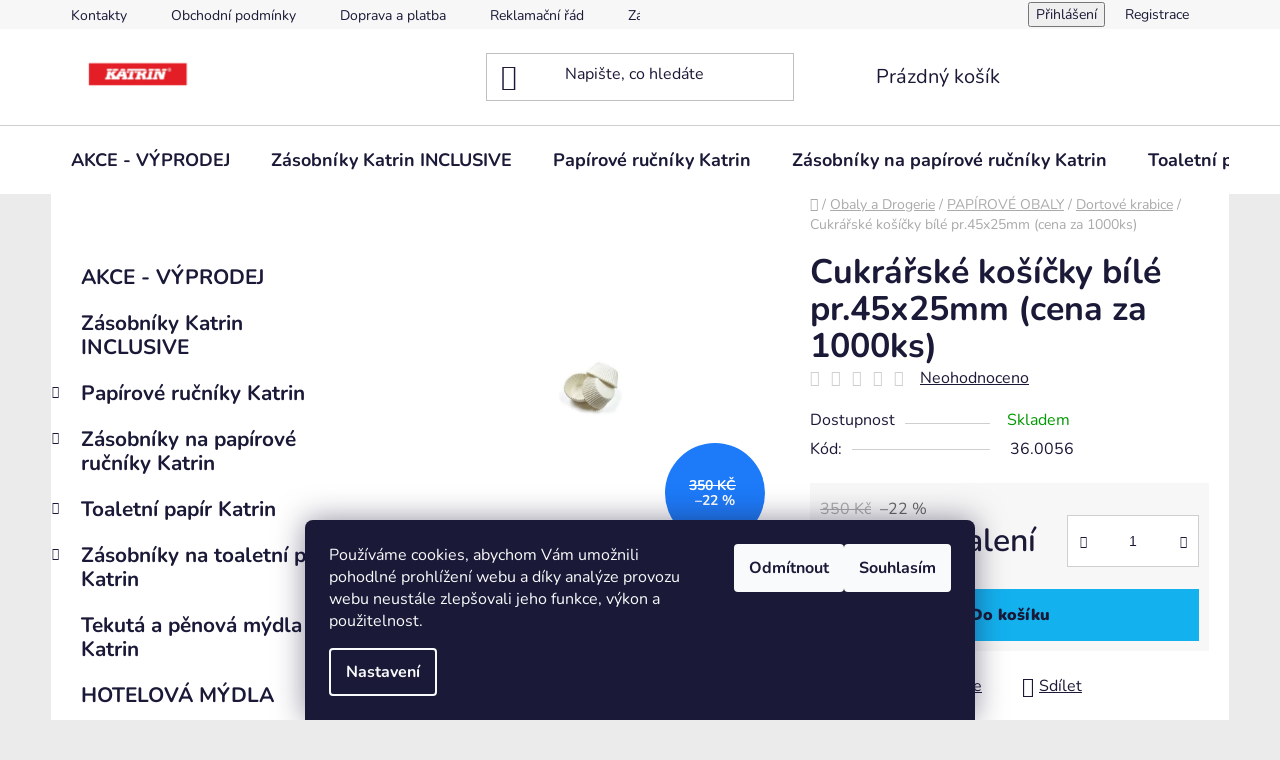

--- FILE ---
content_type: text/html; charset=utf-8
request_url: https://www.katrincz.cz/cukrarske-kosicky-bile-pr-45x25mm-cena-za-1000ks/
body_size: 28186
content:
<!doctype html><html lang="cs" dir="ltr" class="header-background-light external-fonts-loaded"><head><meta charset="utf-8" /><meta name="viewport" content="width=device-width,initial-scale=1" /><title>Cukrářské košíčky bílé pr.45x25mm  (cena za 1000ks) - KATRIN CZ Hygiena pro všechny</title><link rel="preconnect" href="https://cdn.myshoptet.com" /><link rel="dns-prefetch" href="https://cdn.myshoptet.com" /><link rel="preload" href="https://cdn.myshoptet.com/prj/dist/master/cms/libs/jquery/jquery-1.11.3.min.js" as="script" /><link href="https://cdn.myshoptet.com/prj/dist/master/cms/templates/frontend_templates/shared/css/font-face/nunito.css" rel="stylesheet"><link href="https://cdn.myshoptet.com/prj/dist/master/shop/dist/font-shoptet-13.css.3c47e30adfa2e9e2683b.css" rel="stylesheet"><script>
dataLayer = [];
dataLayer.push({'shoptet' : {
    "pageId": 763,
    "pageType": "productDetail",
    "currency": "CZK",
    "currencyInfo": {
        "decimalSeparator": ",",
        "exchangeRate": 1,
        "priceDecimalPlaces": 2,
        "symbol": "K\u010d",
        "symbolLeft": 0,
        "thousandSeparator": " "
    },
    "language": "cs",
    "projectId": 635002,
    "product": {
        "id": 286,
        "guid": "56db9284-b93a-11ee-a597-ea8a4afca3d9",
        "hasVariants": false,
        "codes": [
            {
                "code": "36.0056"
            }
        ],
        "code": "36.0056",
        "name": "Cukr\u00e1\u0159sk\u00e9 ko\u0161\u00ed\u010dky b\u00edl\u00e9 pr.45x25mm  (cena za 1000ks)",
        "appendix": "",
        "weight": "0.1",
        "currentCategory": "Obaly a Drogerie | PAP\u00cdROV\u00c9 OBALY | Dortov\u00e9 krabice",
        "currentCategoryGuid": "56d5624c-b93a-11ee-982b-ea8a4afca3d9",
        "defaultCategory": "Obaly a Drogerie | PAP\u00cdROV\u00c9 OBALY | Dortov\u00e9 krabice",
        "defaultCategoryGuid": "56d5624c-b93a-11ee-982b-ea8a4afca3d9",
        "currency": "CZK",
        "priceWithVat": 270
    },
    "cartInfo": {
        "id": null,
        "freeShipping": false,
        "freeShippingFrom": 5000,
        "leftToFreeGift": {
            "formattedPrice": "0 K\u010d",
            "priceLeft": 0
        },
        "freeGift": false,
        "leftToFreeShipping": {
            "priceLeft": 5000,
            "dependOnRegion": 0,
            "formattedPrice": "5 000 K\u010d"
        },
        "discountCoupon": [],
        "getNoBillingShippingPrice": {
            "withoutVat": 0,
            "vat": 0,
            "withVat": 0
        },
        "cartItems": [],
        "taxMode": "ORDINARY"
    },
    "cart": [],
    "customer": {
        "priceRatio": 1,
        "priceListId": 1,
        "groupId": null,
        "registered": false,
        "mainAccount": false
    }
}});
dataLayer.push({'cookie_consent' : {
    "marketing": "denied",
    "analytics": "denied"
}});
document.addEventListener('DOMContentLoaded', function() {
    shoptet.consent.onAccept(function(agreements) {
        if (agreements.length == 0) {
            return;
        }
        dataLayer.push({
            'cookie_consent' : {
                'marketing' : (agreements.includes(shoptet.config.cookiesConsentOptPersonalisation)
                    ? 'granted' : 'denied'),
                'analytics': (agreements.includes(shoptet.config.cookiesConsentOptAnalytics)
                    ? 'granted' : 'denied')
            },
            'event': 'cookie_consent'
        });
    });
});
</script>
<meta property="og:type" content="website"><meta property="og:site_name" content="katrincz.cz"><meta property="og:url" content="https://www.katrincz.cz/cukrarske-kosicky-bile-pr-45x25mm-cena-za-1000ks/"><meta property="og:title" content="Cukrářské košíčky bílé pr.45x25mm  (cena za 1000ks) - KATRIN CZ Hygiena pro všechny"><meta name="author" content="KATRIN CZ Hygiena pro všechny"><meta name="web_author" content="Shoptet.cz"><meta name="dcterms.rightsHolder" content="www.katrincz.cz"><meta name="robots" content="index,follow"><meta property="og:image" content="https://cdn.myshoptet.com/usr/www.katrincz.cz/user/shop/big/286_94-cukrarske-kosicky-bile-pr-45x25mm-cena-za-1000ks.jpg?65fc0b5e"><meta property="og:description" content="Cukrářské košíčky bílé pr.44x27mm  (cena za 500ks) - 36.0052."><meta name="description" content="Cukrářské košíčky bílé pr.44x27mm  (cena za 500ks) - 36.0052."><meta property="product:price:amount" content="270"><meta property="product:price:currency" content="CZK"><style>:root {--color-primary: #e74c3c;--color-primary-h: 6;--color-primary-s: 78%;--color-primary-l: 57%;--color-primary-hover: #d93621;--color-primary-hover-h: 7;--color-primary-hover-s: 74%;--color-primary-hover-l: 49%;--color-secondary: #14b1ef;--color-secondary-h: 197;--color-secondary-s: 87%;--color-secondary-l: 51%;--color-secondary-hover: #00a3df;--color-secondary-hover-h: 196;--color-secondary-hover-s: 100%;--color-secondary-hover-l: 44%;--color-tertiary: #e87e72;--color-tertiary-h: 6;--color-tertiary-s: 72%;--color-tertiary-l: 68%;--color-tertiary-hover: #e86456;--color-tertiary-hover-h: 6;--color-tertiary-hover-s: 76%;--color-tertiary-hover-l: 62%;--color-header-background: #ffffff;--template-font: "Nunito";--template-headings-font: "Nunito";--header-background-url: url("[data-uri]");--cookies-notice-background: #1A1937;--cookies-notice-color: #F8FAFB;--cookies-notice-button-hover: #f5f5f5;--cookies-notice-link-hover: #27263f;--templates-update-management-preview-mode-content: "Náhled aktualizací šablony je aktivní pro váš prohlížeč."}</style>
    
    <link href="https://cdn.myshoptet.com/prj/dist/master/shop/dist/main-13.less.96035efb4db1532b3cd7.css" rel="stylesheet" />
            <link href="https://cdn.myshoptet.com/prj/dist/master/shop/dist/mobile-header-v1-13.less.629f2f48911e67d0188c.css" rel="stylesheet" />
    
    <script>var shoptet = shoptet || {};</script>
    <script src="https://cdn.myshoptet.com/prj/dist/master/shop/dist/main-3g-header.js.05f199e7fd2450312de2.js"></script>
<!-- User include --><!-- /User include --><link rel="shortcut icon" href="/favicon.ico" type="image/x-icon" /><link rel="canonical" href="https://www.katrincz.cz/cukrarske-kosicky-bile-pr-45x25mm-cena-za-1000ks/" />    <script>
        var _hwq = _hwq || [];
        _hwq.push(['setKey', '59412875EE5FF6C340DABD243E6C7DC5']);
        _hwq.push(['setTopPos', '100']);
        _hwq.push(['showWidget', '22']);
        (function() {
            var ho = document.createElement('script');
            ho.src = 'https://cz.im9.cz/direct/i/gjs.php?n=wdgt&sak=59412875EE5FF6C340DABD243E6C7DC5';
            var s = document.getElementsByTagName('script')[0]; s.parentNode.insertBefore(ho, s);
        })();
    </script>
<style>/* custom background */@media (min-width: 992px) {body {background-color: #ebebeb ;background-position: top center;background-repeat: no-repeat;background-attachment: scroll;}}</style>    <!-- Global site tag (gtag.js) - Google Analytics -->
    <script async src="https://www.googletagmanager.com/gtag/js?id=17727673591"></script>
    <script>
        
        window.dataLayer = window.dataLayer || [];
        function gtag(){dataLayer.push(arguments);}
        

                    console.debug('default consent data');

            gtag('consent', 'default', {"ad_storage":"denied","analytics_storage":"denied","ad_user_data":"denied","ad_personalization":"denied","wait_for_update":500});
            dataLayer.push({
                'event': 'default_consent'
            });
        
        gtag('js', new Date());

        
                gtag('config', 'G-6ES2GKDL20', {"groups":"GA4","send_page_view":false,"content_group":"productDetail","currency":"CZK","page_language":"cs"});
        
        
                gtag('config', 'AW-17727673591');
        
        
        
        
                    gtag('event', 'page_view', {"send_to":"GA4","page_language":"cs","content_group":"productDetail","currency":"CZK"});
        
                gtag('set', 'currency', 'CZK');

        gtag('event', 'view_item', {
            "send_to": "UA",
            "items": [
                {
                    "id": "36.0056",
                    "name": "Cukr\u00e1\u0159sk\u00e9 ko\u0161\u00ed\u010dky b\u00edl\u00e9 pr.45x25mm  (cena za 1000ks)",
                    "category": "Obaly a Drogerie \/ PAP\u00cdROV\u00c9 OBALY \/ Dortov\u00e9 krabice",
                                                            "price": 223.14
                }
            ]
        });
        
        
        
        
        
                    gtag('event', 'view_item', {"send_to":"GA4","page_language":"cs","content_group":"productDetail","value":223.13999999999999,"currency":"CZK","items":[{"item_id":"36.0056","item_name":"Cukr\u00e1\u0159sk\u00e9 ko\u0161\u00ed\u010dky b\u00edl\u00e9 pr.45x25mm  (cena za 1000ks)","item_category":"Obaly a Drogerie","item_category2":"PAP\u00cdROV\u00c9 OBALY","item_category3":"Dortov\u00e9 krabice","price":223.13999999999999,"quantity":1,"index":0}]});
        
        
        
        
        
        
        
        document.addEventListener('DOMContentLoaded', function() {
            if (typeof shoptet.tracking !== 'undefined') {
                for (var id in shoptet.tracking.bannersList) {
                    gtag('event', 'view_promotion', {
                        "send_to": "UA",
                        "promotions": [
                            {
                                "id": shoptet.tracking.bannersList[id].id,
                                "name": shoptet.tracking.bannersList[id].name,
                                "position": shoptet.tracking.bannersList[id].position
                            }
                        ]
                    });
                }
            }

            shoptet.consent.onAccept(function(agreements) {
                if (agreements.length !== 0) {
                    console.debug('gtag consent accept');
                    var gtagConsentPayload =  {
                        'ad_storage': agreements.includes(shoptet.config.cookiesConsentOptPersonalisation)
                            ? 'granted' : 'denied',
                        'analytics_storage': agreements.includes(shoptet.config.cookiesConsentOptAnalytics)
                            ? 'granted' : 'denied',
                                                                                                'ad_user_data': agreements.includes(shoptet.config.cookiesConsentOptPersonalisation)
                            ? 'granted' : 'denied',
                        'ad_personalization': agreements.includes(shoptet.config.cookiesConsentOptPersonalisation)
                            ? 'granted' : 'denied',
                        };
                    console.debug('update consent data', gtagConsentPayload);
                    gtag('consent', 'update', gtagConsentPayload);
                    dataLayer.push(
                        { 'event': 'update_consent' }
                    );
                }
            });
        });
    </script>
<script>
    (function(t, r, a, c, k, i, n, g) { t['ROIDataObject'] = k;
    t[k]=t[k]||function(){ (t[k].q=t[k].q||[]).push(arguments) },t[k].c=i;n=r.createElement(a),
    g=r.getElementsByTagName(a)[0];n.async=1;n.src=c;g.parentNode.insertBefore(n,g)
    })(window, document, 'script', '//www.heureka.cz/ocm/sdk.js?source=shoptet&version=2&page=product_detail', 'heureka', 'cz');

    heureka('set_user_consent', 0);
</script>
</head><body class="desktop id-763 in-dortove-krabice template-13 type-product type-detail multiple-columns-body columns-mobile-2 columns-3 smart-labels-active ums_forms_redesign--off ums_a11y_category_page--on ums_discussion_rating_forms--off ums_flags_display_unification--on ums_a11y_login--on mobile-header-version-1"><noscript>
    <style>
        #header {
            padding-top: 0;
            position: relative !important;
            top: 0;
        }
        .header-navigation {
            position: relative !important;
        }
        .overall-wrapper {
            margin: 0 !important;
        }
        body:not(.ready) {
            visibility: visible !important;
        }
    </style>
    <div class="no-javascript">
        <div class="no-javascript__title">Musíte změnit nastavení vašeho prohlížeče</div>
        <div class="no-javascript__text">Podívejte se na: <a href="https://www.google.com/support/bin/answer.py?answer=23852">Jak povolit JavaScript ve vašem prohlížeči</a>.</div>
        <div class="no-javascript__text">Pokud používáte software na blokování reklam, může být nutné povolit JavaScript z této stránky.</div>
        <div class="no-javascript__text">Děkujeme.</div>
    </div>
</noscript>

        <div id="fb-root"></div>
        <script>
            window.fbAsyncInit = function() {
                FB.init({
//                    appId            : 'your-app-id',
                    autoLogAppEvents : true,
                    xfbml            : true,
                    version          : 'v19.0'
                });
            };
        </script>
        <script async defer crossorigin="anonymous" src="https://connect.facebook.net/cs_CZ/sdk.js"></script>    <div class="siteCookies siteCookies--bottom siteCookies--dark js-siteCookies" role="dialog" data-testid="cookiesPopup" data-nosnippet>
        <div class="siteCookies__form">
            <div class="siteCookies__content">
                <div class="siteCookies__text">
                    <span>Používáme cookies, abychom Vám umožnili pohodlné prohlížení webu a díky analýze provozu webu neustále zlepšovali jeho funkce, výkon a použitelnost.</span>
                </div>
                <p class="siteCookies__links">
                    <button class="siteCookies__link js-cookies-settings" aria-label="Nastavení cookies" data-testid="cookiesSettings">Nastavení</button>
                </p>
            </div>
            <div class="siteCookies__buttonWrap">
                                    <button class="siteCookies__button js-cookiesConsentSubmit" value="reject" aria-label="Odmítnout cookies" data-testid="buttonCookiesReject">Odmítnout</button>
                                <button class="siteCookies__button js-cookiesConsentSubmit" value="all" aria-label="Přijmout cookies" data-testid="buttonCookiesAccept">Souhlasím</button>
            </div>
        </div>
        <script>
            document.addEventListener("DOMContentLoaded", () => {
                const siteCookies = document.querySelector('.js-siteCookies');
                document.addEventListener("scroll", shoptet.common.throttle(() => {
                    const st = document.documentElement.scrollTop;
                    if (st > 1) {
                        siteCookies.classList.add('siteCookies--scrolled');
                    } else {
                        siteCookies.classList.remove('siteCookies--scrolled');
                    }
                }, 100));
            });
        </script>
    </div>
<a href="#content" class="skip-link sr-only">Přejít na obsah</a><div class="overall-wrapper"><div class="user-action"><div class="container">
    <div class="user-action-in">
                    <div id="login" class="user-action-login popup-widget login-widget" role="dialog" aria-labelledby="loginHeading">
        <div class="popup-widget-inner">
                            <h2 id="loginHeading">Přihlášení k vašemu účtu</h2><div id="customerLogin"><form action="/action/Customer/Login/" method="post" id="formLoginIncluded" class="csrf-enabled formLogin" data-testid="formLogin"><input type="hidden" name="referer" value="" /><div class="form-group"><div class="input-wrapper email js-validated-element-wrapper no-label"><input type="email" name="email" class="form-control" autofocus placeholder="E-mailová adresa (např. jan@novak.cz)" data-testid="inputEmail" autocomplete="email" required /></div></div><div class="form-group"><div class="input-wrapper password js-validated-element-wrapper no-label"><input type="password" name="password" class="form-control" placeholder="Heslo" data-testid="inputPassword" autocomplete="current-password" required /><span class="no-display">Nemůžete vyplnit toto pole</span><input type="text" name="surname" value="" class="no-display" /></div></div><div class="form-group"><div class="login-wrapper"><button type="submit" class="btn btn-secondary btn-text btn-login" data-testid="buttonSubmit">Přihlásit se</button><div class="password-helper"><a href="/registrace/" data-testid="signup" rel="nofollow">Nová registrace</a><a href="/klient/zapomenute-heslo/" rel="nofollow">Zapomenuté heslo</a></div></div></div></form>
</div>                    </div>
    </div>

                <div id="cart-widget" class="user-action-cart popup-widget cart-widget loader-wrapper" data-testid="popupCartWidget" role="dialog" aria-hidden="true">
            <div class="popup-widget-inner cart-widget-inner place-cart-here">
                <div class="loader-overlay">
                    <div class="loader"></div>
                </div>
            </div>
        </div>
    </div>
</div>
</div><div class="top-navigation-bar" data-testid="topNavigationBar">

    <div class="container">

                            <div class="top-navigation-menu">
                <ul class="top-navigation-bar-menu">
                                            <li class="top-navigation-menu-item-29">
                            <a href="/kontakty/" title="Kontakty">Kontakty</a>
                        </li>
                                            <li class="top-navigation-menu-item-1003">
                            <a href="/obchodni-podminky/" title="Obchodní podmínky">Obchodní podmínky</a>
                        </li>
                                            <li class="top-navigation-menu-item-1009">
                            <a href="/doprava-a-platba/" title="Doprava a platba">Doprava a platba</a>
                        </li>
                                            <li class="top-navigation-menu-item-1012">
                            <a href="/reklamacni-rad/" title="Reklamační řád">Reklamační řád</a>
                        </li>
                                            <li class="top-navigation-menu-item-1006">
                            <a href="/zasady-pouzivani-souboru-cookies/" title="Zásady používání souborů cookies">Zásady používání souborů cookies</a>
                        </li>
                                            <li class="top-navigation-menu-item-691">
                            <a href="/podminky-ochrany-osobnich-udaju/" title="Podmínky ochrany osobních údajů ">Podmínky ochrany osobních údajů </a>
                        </li>
                                    </ul>
                <div class="top-navigation-menu-trigger">Více</div>
                <ul class="top-navigation-bar-menu-helper"></ul>
            </div>
        
        <div class="top-navigation-tools">
                        <button class="top-nav-button top-nav-button-login toggle-window" type="button" data-target="login" aria-haspopup="dialog" aria-controls="login" aria-expanded="false" data-testid="signin"><span>Přihlášení</span></button>
    <a href="/registrace/" class="top-nav-button top-nav-button-register" data-testid="headerSignup">Registrace</a>
        </div>

    </div>

</div>
<header id="header">
        <div class="header-top">
            <div class="container navigation-wrapper header-top-wrapper">
                <div class="site-name"><a href="/" data-testid="linkWebsiteLogo"><img src="https://cdn.myshoptet.com/usr/www.katrincz.cz/user/logos/katrin_logo_rgb-6.png" alt="KATRIN CZ Hygiena pro všechny" fetchpriority="low" /></a></div>                <div class="search" itemscope itemtype="https://schema.org/WebSite">
                    <meta itemprop="headline" content="Dortové krabice"/><meta itemprop="url" content="https://www.katrincz.cz"/><meta itemprop="text" content="Cukrářské košíčky bílé pr.44x27mm (cena za 500ks) - 36.0052."/>                    <form action="/action/ProductSearch/prepareString/" method="post"
    id="formSearchForm" class="search-form compact-form js-search-main"
    itemprop="potentialAction" itemscope itemtype="https://schema.org/SearchAction" data-testid="searchForm">
    <fieldset>
        <meta itemprop="target"
            content="https://www.katrincz.cz/vyhledavani/?string={string}"/>
        <input type="hidden" name="language" value="cs"/>
        
            
    <span class="search-input-icon" aria-hidden="true"></span>

<input
    type="search"
    name="string"
        class="query-input form-control search-input js-search-input"
    placeholder="Napište, co hledáte"
    autocomplete="off"
    required
    itemprop="query-input"
    aria-label="Vyhledávání"
    data-testid="searchInput"
>
            <button type="submit" class="btn btn-default search-button" data-testid="searchBtn">Hledat</button>
        
    </fieldset>
</form>
                </div>
                <div class="navigation-buttons">
                    <a href="#" class="toggle-window" data-target="search" data-testid="linkSearchIcon"><span class="sr-only">Hledat</span></a>
                        
    <a href="/kosik/" class="btn btn-icon toggle-window cart-count" data-target="cart" data-hover="true" data-redirect="true" data-testid="headerCart" rel="nofollow" aria-haspopup="dialog" aria-expanded="false" aria-controls="cart-widget">
        
                <span class="sr-only">Nákupní košík</span>
        
            <span class="cart-price visible-lg-inline-block" data-testid="headerCartPrice">
                                    Prázdný košík                            </span>
        
    
            </a>
                    <a href="#" class="toggle-window" data-target="navigation" data-testid="hamburgerMenu"></a>
                </div>
            </div>
        </div>
        <div class="header-bottom">
            <div class="container navigation-wrapper header-bottom-wrapper js-navigation-container">
                <nav id="navigation" aria-label="Hlavní menu" data-collapsible="true"><div class="navigation-in menu"><ul class="menu-level-1" role="menubar" data-testid="headerMenuItems"><li class="menu-item-712" role="none"><a href="/akce-vyprodej/" data-testid="headerMenuItem" role="menuitem" aria-expanded="false"><b>AKCE - VÝPRODEJ</b></a></li>
<li class="menu-item-754" role="none"><a href="/zasobniky-katrin-inclusive/" data-testid="headerMenuItem" role="menuitem" aria-expanded="false"><b>Zásobníky Katrin INCLUSIVE</b></a></li>
<li class="menu-item-874 ext" role="none"><a href="/papirove-rucniky-katrin/" data-testid="headerMenuItem" role="menuitem" aria-haspopup="true" aria-expanded="false"><b>Papírové ručníky Katrin</b><span class="submenu-arrow"></span></a><ul class="menu-level-2" aria-label="Papírové ručníky Katrin" tabindex="-1" role="menu"><li class="menu-item-877" role="none"><a href="/papirove-rucniky-katrin-system/" class="menu-image" data-testid="headerMenuItem" tabindex="-1" aria-hidden="true"><img src="data:image/svg+xml,%3Csvg%20width%3D%22140%22%20height%3D%22100%22%20xmlns%3D%22http%3A%2F%2Fwww.w3.org%2F2000%2Fsvg%22%3E%3C%2Fsvg%3E" alt="" aria-hidden="true" width="140" height="100"  data-src="https://cdn.myshoptet.com/prj/dist/master/cms/templates/frontend_templates/00/img/folder.svg" fetchpriority="low" /></a><div><a href="/papirove-rucniky-katrin-system/" data-testid="headerMenuItem" role="menuitem"><span>Papírové ručníky KATRIN SYSTEM</span></a>
                        </div></li><li class="menu-item-892" role="none"><a href="/kuchynske-papirove-uterky/" class="menu-image" data-testid="headerMenuItem" tabindex="-1" aria-hidden="true"><img src="data:image/svg+xml,%3Csvg%20width%3D%22140%22%20height%3D%22100%22%20xmlns%3D%22http%3A%2F%2Fwww.w3.org%2F2000%2Fsvg%22%3E%3C%2Fsvg%3E" alt="" aria-hidden="true" width="140" height="100"  data-src="https://cdn.myshoptet.com/prj/dist/master/cms/templates/frontend_templates/00/img/folder.svg" fetchpriority="low" /></a><div><a href="/kuchynske-papirove-uterky/" data-testid="headerMenuItem" role="menuitem"><span>Kuchyňské papírové utěrky</span></a>
                        </div></li><li class="menu-item-895" role="none"><a href="/papirove-rucniky-v-roli/" class="menu-image" data-testid="headerMenuItem" tabindex="-1" aria-hidden="true"><img src="data:image/svg+xml,%3Csvg%20width%3D%22140%22%20height%3D%22100%22%20xmlns%3D%22http%3A%2F%2Fwww.w3.org%2F2000%2Fsvg%22%3E%3C%2Fsvg%3E" alt="" aria-hidden="true" width="140" height="100"  data-src="https://cdn.myshoptet.com/prj/dist/master/cms/templates/frontend_templates/00/img/folder.svg" fetchpriority="low" /></a><div><a href="/papirove-rucniky-v-roli/" data-testid="headerMenuItem" role="menuitem"><span>Papírové ručníky v roli</span></a>
                        </div></li><li class="menu-item-925" role="none"><a href="/skladane-papirove-rucniky/" class="menu-image" data-testid="headerMenuItem" tabindex="-1" aria-hidden="true"><img src="data:image/svg+xml,%3Csvg%20width%3D%22140%22%20height%3D%22100%22%20xmlns%3D%22http%3A%2F%2Fwww.w3.org%2F2000%2Fsvg%22%3E%3C%2Fsvg%3E" alt="" aria-hidden="true" width="140" height="100"  data-src="https://cdn.myshoptet.com/prj/dist/master/cms/templates/frontend_templates/00/img/folder.svg" fetchpriority="low" /></a><div><a href="/skladane-papirove-rucniky/" data-testid="headerMenuItem" role="menuitem"><span>Skládané papírové ručníky</span></a>
                        </div></li><li class="menu-item-928" role="none"><a href="/skladane-papirove-rucniky-handy-pack/" class="menu-image" data-testid="headerMenuItem" tabindex="-1" aria-hidden="true"><img src="data:image/svg+xml,%3Csvg%20width%3D%22140%22%20height%3D%22100%22%20xmlns%3D%22http%3A%2F%2Fwww.w3.org%2F2000%2Fsvg%22%3E%3C%2Fsvg%3E" alt="" aria-hidden="true" width="140" height="100"  data-src="https://cdn.myshoptet.com/prj/dist/master/cms/templates/frontend_templates/00/img/folder.svg" fetchpriority="low" /></a><div><a href="/skladane-papirove-rucniky-handy-pack/" data-testid="headerMenuItem" role="menuitem"><span>Skládané papírové ručníky Handy Pack</span></a>
                        </div></li></ul></li>
<li class="menu-item-817 ext" role="none"><a href="/zasobniky-na-papirove-rucniky-katrin/" data-testid="headerMenuItem" role="menuitem" aria-haspopup="true" aria-expanded="false"><b>Zásobníky na papírové ručníky Katrin</b><span class="submenu-arrow"></span></a><ul class="menu-level-2" aria-label="Zásobníky na papírové ručníky Katrin" tabindex="-1" role="menu"><li class="menu-item-820" role="none"><a href="/katrin-zasobniky-na-papirove-rucniky-v-roli/" class="menu-image" data-testid="headerMenuItem" tabindex="-1" aria-hidden="true"><img src="data:image/svg+xml,%3Csvg%20width%3D%22140%22%20height%3D%22100%22%20xmlns%3D%22http%3A%2F%2Fwww.w3.org%2F2000%2Fsvg%22%3E%3C%2Fsvg%3E" alt="" aria-hidden="true" width="140" height="100"  data-src="https://cdn.myshoptet.com/prj/dist/master/cms/templates/frontend_templates/00/img/folder.svg" fetchpriority="low" /></a><div><a href="/katrin-zasobniky-na-papirove-rucniky-v-roli/" data-testid="headerMenuItem" role="menuitem"><span>Katrin zásobníky na papírové ručníky v roli</span></a>
                        </div></li><li class="menu-item-823" role="none"><a href="/katrin-system-zasobniky-na-papirove-rucniky/" class="menu-image" data-testid="headerMenuItem" tabindex="-1" aria-hidden="true"><img src="data:image/svg+xml,%3Csvg%20width%3D%22140%22%20height%3D%22100%22%20xmlns%3D%22http%3A%2F%2Fwww.w3.org%2F2000%2Fsvg%22%3E%3C%2Fsvg%3E" alt="" aria-hidden="true" width="140" height="100"  data-src="https://cdn.myshoptet.com/prj/dist/master/cms/templates/frontend_templates/00/img/folder.svg" fetchpriority="low" /></a><div><a href="/katrin-system-zasobniky-na-papirove-rucniky/" data-testid="headerMenuItem" role="menuitem"><span>Katrin SYSTEM zásobníky na papírové ručníky</span></a>
                        </div></li><li class="menu-item-991" role="none"><a href="/katrin-zasobniky-na-skladane-papirove-rucniky/" class="menu-image" data-testid="headerMenuItem" tabindex="-1" aria-hidden="true"><img src="data:image/svg+xml,%3Csvg%20width%3D%22140%22%20height%3D%22100%22%20xmlns%3D%22http%3A%2F%2Fwww.w3.org%2F2000%2Fsvg%22%3E%3C%2Fsvg%3E" alt="" aria-hidden="true" width="140" height="100"  data-src="https://cdn.myshoptet.com/prj/dist/master/cms/templates/frontend_templates/00/img/folder.svg" fetchpriority="low" /></a><div><a href="/katrin-zasobniky-na-skladane-papirove-rucniky/" data-testid="headerMenuItem" role="menuitem"><span>Katrin zásobníky na skládané papírové ručníky</span></a>
                        </div></li></ul></li>
<li class="menu-item-868 ext" role="none"><a href="/toaletni-papir-katrin/" data-testid="headerMenuItem" role="menuitem" aria-haspopup="true" aria-expanded="false"><b>Toaletní papír Katrin</b><span class="submenu-arrow"></span></a><ul class="menu-level-2" aria-label="Toaletní papír Katrin" tabindex="-1" role="menu"><li class="menu-item-871" role="none"><a href="/toaletni-papir-katrin-system/" class="menu-image" data-testid="headerMenuItem" tabindex="-1" aria-hidden="true"><img src="data:image/svg+xml,%3Csvg%20width%3D%22140%22%20height%3D%22100%22%20xmlns%3D%22http%3A%2F%2Fwww.w3.org%2F2000%2Fsvg%22%3E%3C%2Fsvg%3E" alt="" aria-hidden="true" width="140" height="100"  data-src="https://cdn.myshoptet.com/prj/dist/master/cms/templates/frontend_templates/00/img/folder.svg" fetchpriority="low" /></a><div><a href="/toaletni-papir-katrin-system/" data-testid="headerMenuItem" role="menuitem"><span>Toaletní papír KATRIN SYSTEM</span></a>
                        </div></li><li class="menu-item-880" role="none"><a href="/toaletni-papir-male-role/" class="menu-image" data-testid="headerMenuItem" tabindex="-1" aria-hidden="true"><img src="data:image/svg+xml,%3Csvg%20width%3D%22140%22%20height%3D%22100%22%20xmlns%3D%22http%3A%2F%2Fwww.w3.org%2F2000%2Fsvg%22%3E%3C%2Fsvg%3E" alt="" aria-hidden="true" width="140" height="100"  data-src="https://cdn.myshoptet.com/prj/dist/master/cms/templates/frontend_templates/00/img/folder.svg" fetchpriority="low" /></a><div><a href="/toaletni-papir-male-role/" data-testid="headerMenuItem" role="menuitem"><span>Toaletní papír malé role</span></a>
                        </div></li><li class="menu-item-964" role="none"><a href="/toaletni-papir-skladany/" class="menu-image" data-testid="headerMenuItem" tabindex="-1" aria-hidden="true"><img src="data:image/svg+xml,%3Csvg%20width%3D%22140%22%20height%3D%22100%22%20xmlns%3D%22http%3A%2F%2Fwww.w3.org%2F2000%2Fsvg%22%3E%3C%2Fsvg%3E" alt="" aria-hidden="true" width="140" height="100"  data-src="https://cdn.myshoptet.com/prj/dist/master/cms/templates/frontend_templates/00/img/folder.svg" fetchpriority="low" /></a><div><a href="/toaletni-papir-skladany/" data-testid="headerMenuItem" role="menuitem"><span>Toaletní papír skládaný</span></a>
                        </div></li><li class="menu-item-976 has-third-level" role="none"><a href="/tolaletni-papir-jumbo/" class="menu-image" data-testid="headerMenuItem" tabindex="-1" aria-hidden="true"><img src="data:image/svg+xml,%3Csvg%20width%3D%22140%22%20height%3D%22100%22%20xmlns%3D%22http%3A%2F%2Fwww.w3.org%2F2000%2Fsvg%22%3E%3C%2Fsvg%3E" alt="" aria-hidden="true" width="140" height="100"  data-src="https://cdn.myshoptet.com/prj/dist/master/cms/templates/frontend_templates/00/img/folder.svg" fetchpriority="low" /></a><div><a href="/tolaletni-papir-jumbo/" data-testid="headerMenuItem" role="menuitem"><span>Tolaletní papír JUMBO</span></a>
                                                    <ul class="menu-level-3" role="menu">
                                                                    <li class="menu-item-979" role="none">
                                        <a href="/papir-jumbo-vel--l/" data-testid="headerMenuItem" role="menuitem">
                                            papír Jumbo vel. L</a>,                                    </li>
                                                                    <li class="menu-item-982" role="none">
                                        <a href="/papir-jumbo-vel--m/" data-testid="headerMenuItem" role="menuitem">
                                            papír Jumbo vel. M</a>,                                    </li>
                                                                    <li class="menu-item-985" role="none">
                                        <a href="/papir-jumbo-vel--s/" data-testid="headerMenuItem" role="menuitem">
                                            papír Jumbo vel. S</a>                                    </li>
                                                            </ul>
                        </div></li></ul></li>
<li class="menu-item-787 ext" role="none"><a href="/zasobniky-na-toaletni-papir-katrin/" data-testid="headerMenuItem" role="menuitem" aria-haspopup="true" aria-expanded="false"><b>Zásobníky na toaletní papír Katrin</b><span class="submenu-arrow"></span></a><ul class="menu-level-2" aria-label="Zásobníky na toaletní papír Katrin" tabindex="-1" role="menu"><li class="menu-item-790" role="none"><a href="/zasobniky-katrin-system-na-toaletni-papir/" class="menu-image" data-testid="headerMenuItem" tabindex="-1" aria-hidden="true"><img src="data:image/svg+xml,%3Csvg%20width%3D%22140%22%20height%3D%22100%22%20xmlns%3D%22http%3A%2F%2Fwww.w3.org%2F2000%2Fsvg%22%3E%3C%2Fsvg%3E" alt="" aria-hidden="true" width="140" height="100"  data-src="https://cdn.myshoptet.com/prj/dist/master/cms/templates/frontend_templates/00/img/folder.svg" fetchpriority="low" /></a><div><a href="/zasobniky-katrin-system-na-toaletni-papir/" data-testid="headerMenuItem" role="menuitem"><span>Zásobníky KATRIN SYSTEM na toaletní papír</span></a>
                        </div></li><li class="menu-item-988" role="none"><a href="/zasobniky-gigant-na-toaletni-papir-jumbo/" class="menu-image" data-testid="headerMenuItem" tabindex="-1" aria-hidden="true"><img src="data:image/svg+xml,%3Csvg%20width%3D%22140%22%20height%3D%22100%22%20xmlns%3D%22http%3A%2F%2Fwww.w3.org%2F2000%2Fsvg%22%3E%3C%2Fsvg%3E" alt="" aria-hidden="true" width="140" height="100"  data-src="https://cdn.myshoptet.com/prj/dist/master/cms/templates/frontend_templates/00/img/folder.svg" fetchpriority="low" /></a><div><a href="/zasobniky-gigant-na-toaletni-papir-jumbo/" data-testid="headerMenuItem" role="menuitem"><span>Zásobníky GIGANT na toaletní papír Jumbo</span></a>
                        </div></li><li class="menu-item-994" role="none"><a href="/zasobniky-na-male-role-toaletniho-papiru/" class="menu-image" data-testid="headerMenuItem" tabindex="-1" aria-hidden="true"><img src="data:image/svg+xml,%3Csvg%20width%3D%22140%22%20height%3D%22100%22%20xmlns%3D%22http%3A%2F%2Fwww.w3.org%2F2000%2Fsvg%22%3E%3C%2Fsvg%3E" alt="" aria-hidden="true" width="140" height="100"  data-src="https://cdn.myshoptet.com/prj/dist/master/cms/templates/frontend_templates/00/img/folder.svg" fetchpriority="low" /></a><div><a href="/zasobniky-na-male-role-toaletniho-papiru/" data-testid="headerMenuItem" role="menuitem"><span>Zásobníky na malé role toaletního papíru</span></a>
                        </div></li><li class="menu-item-1000" role="none"><a href="/zasobniky-na-skladany-toaletni-papir/" class="menu-image" data-testid="headerMenuItem" tabindex="-1" aria-hidden="true"><img src="data:image/svg+xml,%3Csvg%20width%3D%22140%22%20height%3D%22100%22%20xmlns%3D%22http%3A%2F%2Fwww.w3.org%2F2000%2Fsvg%22%3E%3C%2Fsvg%3E" alt="" aria-hidden="true" width="140" height="100"  data-src="https://cdn.myshoptet.com/prj/dist/master/cms/templates/frontend_templates/00/img/folder.svg" fetchpriority="low" /></a><div><a href="/zasobniky-na-skladany-toaletni-papir/" data-testid="headerMenuItem" role="menuitem"><span>Zásobníky na skládaný toaletní papír</span></a>
                        </div></li></ul></li>
<li class="menu-item-784" role="none"><a href="/tekuta-a-penova-mydla-katrin/" data-testid="headerMenuItem" role="menuitem" aria-expanded="false"><b>Tekutá a pěnová mýdla Katrin</b></a></li>
<li class="menu-item-1134" role="none"><a href="/hotelova-mydla/" data-testid="headerMenuItem" role="menuitem" aria-expanded="false"><b>HOTELOVÁ MÝDLA</b></a></li>
<li class="menu-item-751" role="none"><a href="/davkovace-na-tekuta-mydla-a-peny-katrin/" data-testid="headerMenuItem" role="menuitem" aria-expanded="false"><b>Dávkovače na tekutá mýdla a pěny Katrin</b></a></li>
<li class="menu-item-706 ext" role="none"><a href="/prumyslove-uterky/" data-testid="headerMenuItem" role="menuitem" aria-haspopup="true" aria-expanded="false"><b>Průmyslové utěrky</b><span class="submenu-arrow"></span></a><ul class="menu-level-2" aria-label="Průmyslové utěrky" tabindex="-1" role="menu"><li class="menu-item-709" role="none"><a href="/prumyslove-papirove-uterky/" class="menu-image" data-testid="headerMenuItem" tabindex="-1" aria-hidden="true"><img src="data:image/svg+xml,%3Csvg%20width%3D%22140%22%20height%3D%22100%22%20xmlns%3D%22http%3A%2F%2Fwww.w3.org%2F2000%2Fsvg%22%3E%3C%2Fsvg%3E" alt="" aria-hidden="true" width="140" height="100"  data-src="https://cdn.myshoptet.com/prj/dist/master/cms/templates/frontend_templates/00/img/folder.svg" fetchpriority="low" /></a><div><a href="/prumyslove-papirove-uterky/" data-testid="headerMenuItem" role="menuitem"><span>Průmyslové papírové utěrky</span></a>
                        </div></li><li class="menu-item-793" role="none"><a href="/stojany-na-prumyslove-uterky/" class="menu-image" data-testid="headerMenuItem" tabindex="-1" aria-hidden="true"><img src="data:image/svg+xml,%3Csvg%20width%3D%22140%22%20height%3D%22100%22%20xmlns%3D%22http%3A%2F%2Fwww.w3.org%2F2000%2Fsvg%22%3E%3C%2Fsvg%3E" alt="" aria-hidden="true" width="140" height="100"  data-src="https://cdn.myshoptet.com/prj/dist/master/cms/templates/frontend_templates/00/img/folder.svg" fetchpriority="low" /></a><div><a href="/stojany-na-prumyslove-uterky/" data-testid="headerMenuItem" role="menuitem"><span>Stojany na průmyslové utěrky</span></a>
                        </div></li><li class="menu-item-910" role="none"><a href="/netkane-prumyslove-textilie/" class="menu-image" data-testid="headerMenuItem" tabindex="-1" aria-hidden="true"><img src="data:image/svg+xml,%3Csvg%20width%3D%22140%22%20height%3D%22100%22%20xmlns%3D%22http%3A%2F%2Fwww.w3.org%2F2000%2Fsvg%22%3E%3C%2Fsvg%3E" alt="" aria-hidden="true" width="140" height="100"  data-src="https://cdn.myshoptet.com/prj/dist/master/cms/templates/frontend_templates/00/img/folder.svg" fetchpriority="low" /></a><div><a href="/netkane-prumyslove-textilie/" data-testid="headerMenuItem" role="menuitem"><span>Netkané průmyslové textilie</span></a>
                        </div></li></ul></li>
<li class="menu-item-886" role="none"><a href="/kose-na-papirove-rucniky/" data-testid="headerMenuItem" role="menuitem" aria-expanded="false"><b>Koše na papírové ručníky</b></a></li>
<li class="menu-item-958" role="none"><a href="/stojany-na-odpadkove-pytle/" data-testid="headerMenuItem" role="menuitem" aria-expanded="false"><b>Stojany na odpadkové pytle</b></a></li>
<li class="menu-item-847" role="none"><a href="/damske-hygienicke-sacky/" data-testid="headerMenuItem" role="menuitem" aria-expanded="false"><b>Dámské hygienické sáčky</b></a></li>
<li class="menu-item-841 ext" role="none"><a href="/kosmeticke-kapesnicky/" data-testid="headerMenuItem" role="menuitem" aria-haspopup="true" aria-expanded="false"><b>Kosmetické kapesníčky</b><span class="submenu-arrow"></span></a><ul class="menu-level-2" aria-label="Kosmetické kapesníčky" tabindex="-1" role="menu"><li class="menu-item-844" role="none"><a href="/kosmeticke-kapesniky/" class="menu-image" data-testid="headerMenuItem" tabindex="-1" aria-hidden="true"><img src="data:image/svg+xml,%3Csvg%20width%3D%22140%22%20height%3D%22100%22%20xmlns%3D%22http%3A%2F%2Fwww.w3.org%2F2000%2Fsvg%22%3E%3C%2Fsvg%3E" alt="" aria-hidden="true" width="140" height="100"  data-src="https://cdn.myshoptet.com/prj/dist/master/cms/templates/frontend_templates/00/img/folder.svg" fetchpriority="low" /></a><div><a href="/kosmeticke-kapesniky/" data-testid="headerMenuItem" role="menuitem"><span>Kosmetické kapesníky</span></a>
                        </div></li><li class="menu-item-997" role="none"><a href="/zasobniky-na-kosmeticke-kapesniky/" class="menu-image" data-testid="headerMenuItem" tabindex="-1" aria-hidden="true"><img src="data:image/svg+xml,%3Csvg%20width%3D%22140%22%20height%3D%22100%22%20xmlns%3D%22http%3A%2F%2Fwww.w3.org%2F2000%2Fsvg%22%3E%3C%2Fsvg%3E" alt="" aria-hidden="true" width="140" height="100"  data-src="https://cdn.myshoptet.com/prj/dist/master/cms/templates/frontend_templates/00/img/folder.svg" fetchpriority="low" /></a><div><a href="/zasobniky-na-kosmeticke-kapesniky/" data-testid="headerMenuItem" role="menuitem"><span>Zásobníky na kosmetické kapesníky</span></a>
                        </div></li></ul></li>
<li class="menu-item-781" role="none"><a href="/viceucelove-davkovace/" data-testid="headerMenuItem" role="menuitem" aria-expanded="false"><b>Víceúčelové dávkovače</b></a></li>
<li class="menu-item-913 ext" role="none"><a href="/papirove-ubrousky/" data-testid="headerMenuItem" role="menuitem" aria-haspopup="true" aria-expanded="false"><b>Papírové ubrousky</b><span class="submenu-arrow"></span></a><ul class="menu-level-2" aria-label="Papírové ubrousky" tabindex="-1" role="menu"><li class="menu-item-916" role="none"><a href="/1-vrstve-jednobarevne-ubrousky/" class="menu-image" data-testid="headerMenuItem" tabindex="-1" aria-hidden="true"><img src="data:image/svg+xml,%3Csvg%20width%3D%22140%22%20height%3D%22100%22%20xmlns%3D%22http%3A%2F%2Fwww.w3.org%2F2000%2Fsvg%22%3E%3C%2Fsvg%3E" alt="" aria-hidden="true" width="140" height="100"  data-src="https://cdn.myshoptet.com/prj/dist/master/cms/templates/frontend_templates/00/img/folder.svg" fetchpriority="low" /></a><div><a href="/1-vrstve-jednobarevne-ubrousky/" data-testid="headerMenuItem" role="menuitem"><span>1-vrstvé jednobarevné ubrousky</span></a>
                        </div></li><li class="menu-item-931" role="none"><a href="/papirove-ubrousky-s-potiskem/" class="menu-image" data-testid="headerMenuItem" tabindex="-1" aria-hidden="true"><img src="data:image/svg+xml,%3Csvg%20width%3D%22140%22%20height%3D%22100%22%20xmlns%3D%22http%3A%2F%2Fwww.w3.org%2F2000%2Fsvg%22%3E%3C%2Fsvg%3E" alt="" aria-hidden="true" width="140" height="100"  data-src="https://cdn.myshoptet.com/prj/dist/master/cms/templates/frontend_templates/00/img/folder.svg" fetchpriority="low" /></a><div><a href="/papirove-ubrousky-s-potiskem/" data-testid="headerMenuItem" role="menuitem"><span>Papírové ubrousky s potiskem</span></a>
                        </div></li><li class="menu-item-934" role="none"><a href="/papirove-ubrousky-decosoft--r/" class="menu-image" data-testid="headerMenuItem" tabindex="-1" aria-hidden="true"><img src="data:image/svg+xml,%3Csvg%20width%3D%22140%22%20height%3D%22100%22%20xmlns%3D%22http%3A%2F%2Fwww.w3.org%2F2000%2Fsvg%22%3E%3C%2Fsvg%3E" alt="" aria-hidden="true" width="140" height="100"  data-src="https://cdn.myshoptet.com/prj/dist/master/cms/templates/frontend_templates/00/img/folder.svg" fetchpriority="low" /></a><div><a href="/papirove-ubrousky-decosoft--r/" data-testid="headerMenuItem" role="menuitem"><span>Papírové ubrousky DecoSoft (R)</span></a>
                        </div></li><li class="menu-item-937" role="none"><a href="/2-vrstve-jednobarevne-ubrousky/" class="menu-image" data-testid="headerMenuItem" tabindex="-1" aria-hidden="true"><img src="data:image/svg+xml,%3Csvg%20width%3D%22140%22%20height%3D%22100%22%20xmlns%3D%22http%3A%2F%2Fwww.w3.org%2F2000%2Fsvg%22%3E%3C%2Fsvg%3E" alt="" aria-hidden="true" width="140" height="100"  data-src="https://cdn.myshoptet.com/prj/dist/master/cms/templates/frontend_templates/00/img/folder.svg" fetchpriority="low" /></a><div><a href="/2-vrstve-jednobarevne-ubrousky/" data-testid="headerMenuItem" role="menuitem"><span>2-vrstvé jednobarevné ubrousky</span></a>
                        </div></li><li class="menu-item-940" role="none"><a href="/3-vrstve-jednobarevne-ubrousky/" class="menu-image" data-testid="headerMenuItem" tabindex="-1" aria-hidden="true"><img src="data:image/svg+xml,%3Csvg%20width%3D%22140%22%20height%3D%22100%22%20xmlns%3D%22http%3A%2F%2Fwww.w3.org%2F2000%2Fsvg%22%3E%3C%2Fsvg%3E" alt="" aria-hidden="true" width="140" height="100"  data-src="https://cdn.myshoptet.com/prj/dist/master/cms/templates/frontend_templates/00/img/folder.svg" fetchpriority="low" /></a><div><a href="/3-vrstve-jednobarevne-ubrousky/" data-testid="headerMenuItem" role="menuitem"><span>3-vrstvé jednobarevné ubrousky</span></a>
                        </div></li><li class="menu-item-943" role="none"><a href="/katrin-ubrousky-do-zasobniku/" class="menu-image" data-testid="headerMenuItem" tabindex="-1" aria-hidden="true"><img src="data:image/svg+xml,%3Csvg%20width%3D%22140%22%20height%3D%22100%22%20xmlns%3D%22http%3A%2F%2Fwww.w3.org%2F2000%2Fsvg%22%3E%3C%2Fsvg%3E" alt="" aria-hidden="true" width="140" height="100"  data-src="https://cdn.myshoptet.com/prj/dist/master/cms/templates/frontend_templates/00/img/folder.svg" fetchpriority="low" /></a><div><a href="/katrin-ubrousky-do-zasobniku/" data-testid="headerMenuItem" role="menuitem"><span>KATRIN ubrousky do zásobníku</span></a>
                        </div></li><li class="menu-item-946" role="none"><a href="/zasobniky-na-ubrousky/" class="menu-image" data-testid="headerMenuItem" tabindex="-1" aria-hidden="true"><img src="data:image/svg+xml,%3Csvg%20width%3D%22140%22%20height%3D%22100%22%20xmlns%3D%22http%3A%2F%2Fwww.w3.org%2F2000%2Fsvg%22%3E%3C%2Fsvg%3E" alt="" aria-hidden="true" width="140" height="100"  data-src="https://cdn.myshoptet.com/prj/dist/master/cms/templates/frontend_templates/00/img/folder.svg" fetchpriority="low" /></a><div><a href="/zasobniky-na-ubrousky/" data-testid="headerMenuItem" role="menuitem"><span>Zásobníky na ubrousky</span></a>
                        </div></li></ul></li>
<li class="menu-item-859 ext" role="none"><a href="/kremy-a-pasty-na-ruce/" data-testid="headerMenuItem" role="menuitem" aria-haspopup="true" aria-expanded="false"><b>Krémy a pasty na ruce</b><span class="submenu-arrow"></span></a><ul class="menu-level-2" aria-label="Krémy a pasty na ruce" tabindex="-1" role="menu"><li class="menu-item-862" role="none"><a href="/davkovace-na-pasty-a-kremy/" class="menu-image" data-testid="headerMenuItem" tabindex="-1" aria-hidden="true"><img src="data:image/svg+xml,%3Csvg%20width%3D%22140%22%20height%3D%22100%22%20xmlns%3D%22http%3A%2F%2Fwww.w3.org%2F2000%2Fsvg%22%3E%3C%2Fsvg%3E" alt="" aria-hidden="true" width="140" height="100"  data-src="https://cdn.myshoptet.com/prj/dist/master/cms/templates/frontend_templates/00/img/folder.svg" fetchpriority="low" /></a><div><a href="/davkovace-na-pasty-a-kremy/" data-testid="headerMenuItem" role="menuitem"><span>Dávkovače na pasty a krémy</span></a>
                        </div></li><li class="menu-item-904" role="none"><a href="/kremy-a-pasty/" class="menu-image" data-testid="headerMenuItem" tabindex="-1" aria-hidden="true"><img src="data:image/svg+xml,%3Csvg%20width%3D%22140%22%20height%3D%22100%22%20xmlns%3D%22http%3A%2F%2Fwww.w3.org%2F2000%2Fsvg%22%3E%3C%2Fsvg%3E" alt="" aria-hidden="true" width="140" height="100"  data-src="https://cdn.myshoptet.com/prj/dist/master/cms/templates/frontend_templates/00/img/folder.svg" fetchpriority="low" /></a><div><a href="/kremy-a-pasty/" data-testid="headerMenuItem" role="menuitem"><span>Krémy a pasty</span></a>
                        </div></li></ul></li>
<li class="menu-item-724 ext" role="none"><a href="/laveli-zasobniky-a-davkovace/" data-testid="headerMenuItem" role="menuitem" aria-haspopup="true" aria-expanded="false"><b>LAVELI zásobníky a dávkovače</b><span class="submenu-arrow"></span></a><ul class="menu-level-2" aria-label="LAVELI zásobníky a dávkovače" tabindex="-1" role="menu"><li class="menu-item-727" role="none"><a href="/davkovace-laveli-na-tekuta-mydla/" class="menu-image" data-testid="headerMenuItem" tabindex="-1" aria-hidden="true"><img src="data:image/svg+xml,%3Csvg%20width%3D%22140%22%20height%3D%22100%22%20xmlns%3D%22http%3A%2F%2Fwww.w3.org%2F2000%2Fsvg%22%3E%3C%2Fsvg%3E" alt="" aria-hidden="true" width="140" height="100"  data-src="https://cdn.myshoptet.com/prj/dist/master/cms/templates/frontend_templates/00/img/folder.svg" fetchpriority="low" /></a><div><a href="/davkovace-laveli-na-tekuta-mydla/" data-testid="headerMenuItem" role="menuitem"><span>Dávkovače LAVELI na tekutá mýdla</span></a>
                        </div></li><li class="menu-item-796" role="none"><a href="/zasobniky-laveli-na-toaletni-papir/" class="menu-image" data-testid="headerMenuItem" tabindex="-1" aria-hidden="true"><img src="data:image/svg+xml,%3Csvg%20width%3D%22140%22%20height%3D%22100%22%20xmlns%3D%22http%3A%2F%2Fwww.w3.org%2F2000%2Fsvg%22%3E%3C%2Fsvg%3E" alt="" aria-hidden="true" width="140" height="100"  data-src="https://cdn.myshoptet.com/prj/dist/master/cms/templates/frontend_templates/00/img/folder.svg" fetchpriority="low" /></a><div><a href="/zasobniky-laveli-na-toaletni-papir/" data-testid="headerMenuItem" role="menuitem"><span>Zásobníky LAVELI na toaletní papír</span></a>
                        </div></li><li class="menu-item-826" role="none"><a href="/zasobniky-laveli-na-papirove-rucniky/" class="menu-image" data-testid="headerMenuItem" tabindex="-1" aria-hidden="true"><img src="data:image/svg+xml,%3Csvg%20width%3D%22140%22%20height%3D%22100%22%20xmlns%3D%22http%3A%2F%2Fwww.w3.org%2F2000%2Fsvg%22%3E%3C%2Fsvg%3E" alt="" aria-hidden="true" width="140" height="100"  data-src="https://cdn.myshoptet.com/prj/dist/master/cms/templates/frontend_templates/00/img/folder.svg" fetchpriority="low" /></a><div><a href="/zasobniky-laveli-na-papirove-rucniky/" data-testid="headerMenuItem" role="menuitem"><span>Zásobníky LAVELI na papírové ručníky</span></a>
                        </div></li></ul></li>
<li class="menu-item-715 ext" role="none"><a href="/obaly-a-drogerie/" data-testid="headerMenuItem" role="menuitem" aria-haspopup="true" aria-expanded="false"><b>Obaly a Drogerie</b><span class="submenu-arrow"></span></a><ul class="menu-level-2" aria-label="Obaly a Drogerie" tabindex="-1" role="menu"><li class="menu-item-799 has-third-level" role="none"><a href="/papirove-tasky/" class="menu-image" data-testid="headerMenuItem" tabindex="-1" aria-hidden="true"><img src="data:image/svg+xml,%3Csvg%20width%3D%22140%22%20height%3D%22100%22%20xmlns%3D%22http%3A%2F%2Fwww.w3.org%2F2000%2Fsvg%22%3E%3C%2Fsvg%3E" alt="" aria-hidden="true" width="140" height="100"  data-src="https://cdn.myshoptet.com/prj/dist/master/cms/templates/frontend_templates/00/img/folder.svg" fetchpriority="low" /></a><div><a href="/papirove-tasky/" data-testid="headerMenuItem" role="menuitem"><span>PAPÍROVÉ TAŠKY</span></a>
                                                    <ul class="menu-level-3" role="menu">
                                                                    <li class="menu-item-802" role="none">
                                        <a href="/tasky-papirove-plus/" data-testid="headerMenuItem" role="menuitem">
                                            Tašky papírové PLUS</a>,                                    </li>
                                                                    <li class="menu-item-808" role="none">
                                        <a href="/papirove-tasky-bez-uch/" data-testid="headerMenuItem" role="menuitem">
                                            Papírové tašky bez uch</a>,                                    </li>
                                                                    <li class="menu-item-811" role="none">
                                        <a href="/tasky-papirove-prestigetige/" data-testid="headerMenuItem" role="menuitem">
                                            Tašky papírové PRESTIGETIGE</a>,                                    </li>
                                                                    <li class="menu-item-814" role="none">
                                        <a href="/papirove-tasky-standard/" data-testid="headerMenuItem" role="menuitem">
                                            Papírové tašky STANDARD</a>,                                    </li>
                                                                    <li class="menu-item-922" role="none">
                                        <a href="/papirove-obalky/" data-testid="headerMenuItem" role="menuitem">
                                            PAPÍROVÉ OBÁLKY</a>,                                    </li>
                                                                    <li class="menu-item-973" role="none">
                                        <a href="/papirove-tasky-s-pruhmatem/" data-testid="headerMenuItem" role="menuitem">
                                            Papírové tašky s průhmatem</a>                                    </li>
                                                            </ul>
                        </div></li><li class="menu-item-718 has-third-level" role="none"><a href="/tasky--sacky--folie/" class="menu-image" data-testid="headerMenuItem" tabindex="-1" aria-hidden="true"><img src="data:image/svg+xml,%3Csvg%20width%3D%22140%22%20height%3D%22100%22%20xmlns%3D%22http%3A%2F%2Fwww.w3.org%2F2000%2Fsvg%22%3E%3C%2Fsvg%3E" alt="" aria-hidden="true" width="140" height="100"  data-src="https://cdn.myshoptet.com/prj/dist/master/cms/templates/frontend_templates/00/img/folder.svg" fetchpriority="low" /></a><div><a href="/tasky--sacky--folie/" data-testid="headerMenuItem" role="menuitem"><span>TAŠKY, SÁČKY, FOLIE</span></a>
                                                    <ul class="menu-level-3" role="menu">
                                                                    <li class="menu-item-721" role="none">
                                        <a href="/alobaly/" data-testid="headerMenuItem" role="menuitem">
                                            Alobaly</a>,                                    </li>
                                                                    <li class="menu-item-760" role="none">
                                        <a href="/folie-fixacni-balici--lepici-pasky/" data-testid="headerMenuItem" role="menuitem">
                                            Fólie fixační - balící, lepící pásky</a>,                                    </li>
                                                                    <li class="menu-item-832" role="none">
                                        <a href="/potravinarske-folie/" data-testid="headerMenuItem" role="menuitem">
                                            Potravinářské fólie</a>,                                    </li>
                                                                    <li class="menu-item-856" role="none">
                                        <a href="/sacky/" data-testid="headerMenuItem" role="menuitem">
                                            Sáčky</a>,                                    </li>
                                                                    <li class="menu-item-967" role="none">
                                        <a href="/tasky/" data-testid="headerMenuItem" role="menuitem">
                                            Tašky</a>                                    </li>
                                                            </ul>
                        </div></li><li class="menu-item-736 has-third-level" role="none"><a href="/papirove-obaly/" class="menu-image" data-testid="headerMenuItem" tabindex="-1" aria-hidden="true"><img src="data:image/svg+xml,%3Csvg%20width%3D%22140%22%20height%3D%22100%22%20xmlns%3D%22http%3A%2F%2Fwww.w3.org%2F2000%2Fsvg%22%3E%3C%2Fsvg%3E" alt="" aria-hidden="true" width="140" height="100"  data-src="https://cdn.myshoptet.com/prj/dist/master/cms/templates/frontend_templates/00/img/folder.svg" fetchpriority="low" /></a><div><a href="/papirove-obaly/" data-testid="headerMenuItem" role="menuitem"><span>PAPÍROVÉ OBALY</span></a>
                                                    <ul class="menu-level-3" role="menu">
                                                                    <li class="menu-item-739" role="none">
                                        <a href="/balici-papir/" data-testid="headerMenuItem" role="menuitem">
                                            Balící papír</a>,                                    </li>
                                                                    <li class="menu-item-763" role="none">
                                        <a href="/dortove-krabice/" class="active" data-testid="headerMenuItem" role="menuitem">
                                            Dortové krabice</a>,                                    </li>
                                                                    <li class="menu-item-805" role="none">
                                        <a href="/pizza-krabice/" data-testid="headerMenuItem" role="menuitem">
                                            Pizza krabice</a>,                                    </li>
                                                                    <li class="menu-item-829" role="none">
                                        <a href="/pasky-do-pokladny--etikety/" data-testid="headerMenuItem" role="menuitem">
                                            PÁSKY DO POKLADNY, ETIKETY</a>,                                    </li>
                                                                    <li class="menu-item-919" role="none">
                                        <a href="/papirove-talire--tacky/" data-testid="headerMenuItem" role="menuitem">
                                            Papírové talíře, tácky</a>,                                    </li>
                                                                    <li class="menu-item-949" role="none">
                                        <a href="/papirove-ubrusy/" data-testid="headerMenuItem" role="menuitem">
                                            Papírové ubrusy</a>,                                    </li>
                                                                    <li class="menu-item-952" role="none">
                                        <a href="/papirove-sacky/" data-testid="headerMenuItem" role="menuitem">
                                            Papírové sáčky</a>,                                    </li>
                                                                    <li class="menu-item-955" role="none">
                                        <a href="/pecici-papir/" data-testid="headerMenuItem" role="menuitem">
                                            Pečící papír</a>                                    </li>
                                                            </ul>
                        </div></li><li class="menu-item-742 has-third-level" role="none"><a href="/jednorazove-nadobi/" class="menu-image" data-testid="headerMenuItem" tabindex="-1" aria-hidden="true"><img src="data:image/svg+xml,%3Csvg%20width%3D%22140%22%20height%3D%22100%22%20xmlns%3D%22http%3A%2F%2Fwww.w3.org%2F2000%2Fsvg%22%3E%3C%2Fsvg%3E" alt="" aria-hidden="true" width="140" height="100"  data-src="https://cdn.myshoptet.com/prj/dist/master/cms/templates/frontend_templates/00/img/folder.svg" fetchpriority="low" /></a><div><a href="/jednorazove-nadobi/" data-testid="headerMenuItem" role="menuitem"><span>JEDNORÁZOVÉ NÁDOBÍ</span></a>
                                                    <ul class="menu-level-3" role="menu">
                                                                    <li class="menu-item-745" role="none">
                                        <a href="/pribory--paratka--brcka/" data-testid="headerMenuItem" role="menuitem">
                                            Příbory, párátka, brčka</a>,                                    </li>
                                                                    <li class="menu-item-757" role="none">
                                        <a href="/bio-brcka-a-pribory-refork/" data-testid="headerMenuItem" role="menuitem">
                                            BIO brčka a příbory REFORK</a>,                                    </li>
                                                                    <li class="menu-item-883" role="none">
                                        <a href="/kelimky/" data-testid="headerMenuItem" role="menuitem">
                                            Kelímky</a>,                                    </li>
                                                                    <li class="menu-item-898" role="none">
                                        <a href="/boxy-na-jidlo-a-tacy/" data-testid="headerMenuItem" role="menuitem">
                                            Boxy na jídlo a tácy</a>,                                    </li>
                                                                    <li class="menu-item-901" role="none">
                                        <a href="/talire-a-misky/" data-testid="headerMenuItem" role="menuitem">
                                            Talíře a misky</a>                                    </li>
                                                            </ul>
                        </div></li><li class="menu-item-748 has-third-level" role="none"><a href="/latkove-tasky/" class="menu-image" data-testid="headerMenuItem" tabindex="-1" aria-hidden="true"><img src="data:image/svg+xml,%3Csvg%20width%3D%22140%22%20height%3D%22100%22%20xmlns%3D%22http%3A%2F%2Fwww.w3.org%2F2000%2Fsvg%22%3E%3C%2Fsvg%3E" alt="" aria-hidden="true" width="140" height="100"  data-src="https://cdn.myshoptet.com/prj/dist/master/cms/templates/frontend_templates/00/img/folder.svg" fetchpriority="low" /></a><div><a href="/latkove-tasky/" data-testid="headerMenuItem" role="menuitem"><span>LÁTKOVÉ TAŠKY</span></a>
                                                    <ul class="menu-level-3" role="menu">
                                                                    <li class="menu-item-970" role="none">
                                        <a href="/jutove-tasky/" data-testid="headerMenuItem" role="menuitem">
                                            Jutové tašky</a>                                    </li>
                                                            </ul>
                        </div></li><li class="menu-item-850 has-third-level" role="none"><a href="/pytle-na-odpad/" class="menu-image" data-testid="headerMenuItem" tabindex="-1" aria-hidden="true"><img src="data:image/svg+xml,%3Csvg%20width%3D%22140%22%20height%3D%22100%22%20xmlns%3D%22http%3A%2F%2Fwww.w3.org%2F2000%2Fsvg%22%3E%3C%2Fsvg%3E" alt="" aria-hidden="true" width="140" height="100"  data-src="https://cdn.myshoptet.com/prj/dist/master/cms/templates/frontend_templates/00/img/folder.svg" fetchpriority="low" /></a><div><a href="/pytle-na-odpad/" data-testid="headerMenuItem" role="menuitem"><span>PYTLE NA ODPAD</span></a>
                                                    <ul class="menu-level-3" role="menu">
                                                                    <li class="menu-item-853" role="none">
                                        <a href="/pytle-na-odpad-igelitove/" data-testid="headerMenuItem" role="menuitem">
                                            Pytle na odpad igelitové</a>,                                    </li>
                                                                    <li class="menu-item-961" role="none">
                                        <a href="/sacky-do-kose-mikrotenove/" data-testid="headerMenuItem" role="menuitem">
                                            Sáčky do koše mikrotenové</a>                                    </li>
                                                            </ul>
                        </div></li><li class="menu-item-1086 has-third-level" role="none"><a href="/profesionalni-chemie-2/" class="menu-image" data-testid="headerMenuItem" tabindex="-1" aria-hidden="true"><img src="data:image/svg+xml,%3Csvg%20width%3D%22140%22%20height%3D%22100%22%20xmlns%3D%22http%3A%2F%2Fwww.w3.org%2F2000%2Fsvg%22%3E%3C%2Fsvg%3E" alt="" aria-hidden="true" width="140" height="100"  data-src="https://cdn.myshoptet.com/prj/dist/master/cms/templates/frontend_templates/00/img/folder.svg" fetchpriority="low" /></a><div><a href="/profesionalni-chemie-2/" data-testid="headerMenuItem" role="menuitem"><span>PROFESIONÁLNÍ CHEMIE</span></a>
                                                    <ul class="menu-level-3" role="menu">
                                                                    <li class="menu-item-1089" role="none">
                                        <a href="/uklid-2/" data-testid="headerMenuItem" role="menuitem">
                                            ÚKLID</a>,                                    </li>
                                                                    <li class="menu-item-1107" role="none">
                                        <a href="/kuchyne-2/" data-testid="headerMenuItem" role="menuitem">
                                            KUCHYNĚ</a>,                                    </li>
                                                                    <li class="menu-item-1119" role="none">
                                        <a href="/prani-2/" data-testid="headerMenuItem" role="menuitem">
                                            PRANÍ</a>                                    </li>
                                                            </ul>
                        </div></li><li class="menu-item-730 has-third-level" role="none"><a href="/drogerie/" class="menu-image" data-testid="headerMenuItem" tabindex="-1" aria-hidden="true"><img src="data:image/svg+xml,%3Csvg%20width%3D%22140%22%20height%3D%22100%22%20xmlns%3D%22http%3A%2F%2Fwww.w3.org%2F2000%2Fsvg%22%3E%3C%2Fsvg%3E" alt="" aria-hidden="true" width="140" height="100"  data-src="https://cdn.myshoptet.com/prj/dist/master/cms/templates/frontend_templates/00/img/folder.svg" fetchpriority="low" /></a><div><a href="/drogerie/" data-testid="headerMenuItem" role="menuitem"><span>DROGERIE</span></a>
                                                    <ul class="menu-level-3" role="menu">
                                                                    <li class="menu-item-733" role="none">
                                        <a href="/ostatni/" data-testid="headerMenuItem" role="menuitem">
                                            Ostatní</a>,                                    </li>
                                                                    <li class="menu-item-766" role="none">
                                        <a href="/svicky/" data-testid="headerMenuItem" role="menuitem">
                                            Svíčky</a>,                                    </li>
                                                                    <li class="menu-item-769" role="none">
                                        <a href="/ochranne-a-cistici-pomucky/" data-testid="headerMenuItem" role="menuitem">
                                            Ochranné a čistící pomůcky</a>,                                    </li>
                                                                    <li class="menu-item-772" role="none">
                                        <a href="/cistici-prostredky/" data-testid="headerMenuItem" role="menuitem">
                                            Čistící prostředky</a>,                                    </li>
                                                                    <li class="menu-item-835" role="none">
                                        <a href="/praci-prostredky--avivaze/" data-testid="headerMenuItem" role="menuitem">
                                            Prací prostředky, aviváže</a>,                                    </li>
                                                                    <li class="menu-item-889" role="none">
                                        <a href="/kremy-na-ruce/" data-testid="headerMenuItem" role="menuitem">
                                            Krémy na ruce</a>,                                    </li>
                                                                    <li class="menu-item-907" role="none">
                                        <a href="/tekuta-mydla/" data-testid="headerMenuItem" role="menuitem">
                                            Tekutá mýdla</a>                                    </li>
                                                            </ul>
                        </div></li><li class="menu-item-775 has-third-level" role="none"><a href="/osvezovace-vzduchu/" class="menu-image" data-testid="headerMenuItem" tabindex="-1" aria-hidden="true"><img src="data:image/svg+xml,%3Csvg%20width%3D%22140%22%20height%3D%22100%22%20xmlns%3D%22http%3A%2F%2Fwww.w3.org%2F2000%2Fsvg%22%3E%3C%2Fsvg%3E" alt="" aria-hidden="true" width="140" height="100"  data-src="https://cdn.myshoptet.com/prj/dist/master/cms/templates/frontend_templates/00/img/folder.svg" fetchpriority="low" /></a><div><a href="/osvezovace-vzduchu/" data-testid="headerMenuItem" role="menuitem"><span>Osvěžovače Vzduchu</span></a>
                                                    <ul class="menu-level-3" role="menu">
                                                                    <li class="menu-item-778" role="none">
                                        <a href="/osvezovace-vzduchu-na-wc--pro-domacnost-a-do-auta/" data-testid="headerMenuItem" role="menuitem">
                                            Osvěžovače vzduchu na WC, pro domácnost a do auta</a>,                                    </li>
                                                                    <li class="menu-item-838" role="none">
                                        <a href="/osvezovace-na-toalety-fre-pro/" data-testid="headerMenuItem" role="menuitem">
                                            Osvěžovače na toalety FRE-PRO</a>                                    </li>
                                                            </ul>
                        </div></li></ul></li>
<li class="menu-item-29" role="none"><a href="/kontakty/" data-testid="headerMenuItem" role="menuitem" aria-expanded="false"><b>Kontakty</b></a></li>
</ul>
    <ul class="navigationActions" role="menu">
                            <li role="none">
                                    <a href="/login/?backTo=%2Fcukrarske-kosicky-bile-pr-45x25mm-cena-za-1000ks%2F" rel="nofollow" data-testid="signin" role="menuitem"><span>Přihlášení</span></a>
                            </li>
                        </ul>
</div><span class="navigation-close"></span></nav><div class="menu-helper" data-testid="hamburgerMenu"><span>Více</span></div>
            </div>
        </div>
    </header><!-- / header -->


<div id="content-wrapper" class="container content-wrapper">
    
                                <div class="breadcrumbs navigation-home-icon-wrapper" itemscope itemtype="https://schema.org/BreadcrumbList">
                                                                            <span id="navigation-first" data-basetitle="KATRIN CZ Hygiena pro všechny" itemprop="itemListElement" itemscope itemtype="https://schema.org/ListItem">
                <a href="/" itemprop="item" class="navigation-home-icon"><span class="sr-only" itemprop="name">Domů</span></a>
                <span class="navigation-bullet">/</span>
                <meta itemprop="position" content="1" />
            </span>
                                <span id="navigation-1" itemprop="itemListElement" itemscope itemtype="https://schema.org/ListItem">
                <a href="/obaly-a-drogerie/" itemprop="item" data-testid="breadcrumbsSecondLevel"><span itemprop="name">Obaly a Drogerie</span></a>
                <span class="navigation-bullet">/</span>
                <meta itemprop="position" content="2" />
            </span>
                                <span id="navigation-2" itemprop="itemListElement" itemscope itemtype="https://schema.org/ListItem">
                <a href="/papirove-obaly/" itemprop="item" data-testid="breadcrumbsSecondLevel"><span itemprop="name">PAPÍROVÉ OBALY</span></a>
                <span class="navigation-bullet">/</span>
                <meta itemprop="position" content="3" />
            </span>
                                <span id="navigation-3" itemprop="itemListElement" itemscope itemtype="https://schema.org/ListItem">
                <a href="/dortove-krabice/" itemprop="item" data-testid="breadcrumbsSecondLevel"><span itemprop="name">Dortové krabice</span></a>
                <span class="navigation-bullet">/</span>
                <meta itemprop="position" content="4" />
            </span>
                                            <span id="navigation-4" itemprop="itemListElement" itemscope itemtype="https://schema.org/ListItem" data-testid="breadcrumbsLastLevel">
                <meta itemprop="item" content="https://www.katrincz.cz/cukrarske-kosicky-bile-pr-45x25mm-cena-za-1000ks/" />
                <meta itemprop="position" content="5" />
                <span itemprop="name" data-title="Cukrářské košíčky bílé pr.45x25mm  (cena za 1000ks)">Cukrářské košíčky bílé pr.45x25mm  (cena za 1000ks) <span class="appendix"></span></span>
            </span>
            </div>
            
    <div class="content-wrapper-in">
                                                <aside class="sidebar sidebar-left"  data-testid="sidebarMenu">
                                                                                                <div class="sidebar-inner">
                                                                                                        <div class="box box-bg-variant box-categories">    <div class="skip-link__wrapper">
        <span id="categories-start" class="skip-link__target js-skip-link__target sr-only" tabindex="-1">&nbsp;</span>
        <a href="#categories-end" class="skip-link skip-link--start sr-only js-skip-link--start">Přeskočit kategorie</a>
    </div>




<div id="categories"><div class="categories cat-01 external" id="cat-712"><div class="topic"><a href="/akce-vyprodej/">AKCE - VÝPRODEJ<span class="cat-trigger">&nbsp;</span></a></div></div><div class="categories cat-02 external" id="cat-754"><div class="topic"><a href="/zasobniky-katrin-inclusive/">Zásobníky Katrin INCLUSIVE<span class="cat-trigger">&nbsp;</span></a></div></div><div class="categories cat-01 expandable external" id="cat-874"><div class="topic"><a href="/papirove-rucniky-katrin/">Papírové ručníky Katrin<span class="cat-trigger">&nbsp;</span></a></div>

    </div><div class="categories cat-02 expandable external" id="cat-817"><div class="topic"><a href="/zasobniky-na-papirove-rucniky-katrin/">Zásobníky na papírové ručníky Katrin<span class="cat-trigger">&nbsp;</span></a></div>

    </div><div class="categories cat-01 expandable external" id="cat-868"><div class="topic"><a href="/toaletni-papir-katrin/">Toaletní papír Katrin<span class="cat-trigger">&nbsp;</span></a></div>

    </div><div class="categories cat-02 expandable external" id="cat-787"><div class="topic"><a href="/zasobniky-na-toaletni-papir-katrin/">Zásobníky na toaletní papír Katrin<span class="cat-trigger">&nbsp;</span></a></div>

    </div><div class="categories cat-01 external" id="cat-784"><div class="topic"><a href="/tekuta-a-penova-mydla-katrin/">Tekutá a pěnová mýdla Katrin<span class="cat-trigger">&nbsp;</span></a></div></div><div class="categories cat-02 expanded" id="cat-1134"><div class="topic"><a href="/hotelova-mydla/">HOTELOVÁ MÝDLA<span class="cat-trigger">&nbsp;</span></a></div></div><div class="categories cat-01 external" id="cat-751"><div class="topic"><a href="/davkovace-na-tekuta-mydla-a-peny-katrin/">Dávkovače na tekutá mýdla a pěny Katrin<span class="cat-trigger">&nbsp;</span></a></div></div><div class="categories cat-02 expandable external" id="cat-706"><div class="topic"><a href="/prumyslove-uterky/">Průmyslové utěrky<span class="cat-trigger">&nbsp;</span></a></div>

    </div><div class="categories cat-01 external" id="cat-886"><div class="topic"><a href="/kose-na-papirove-rucniky/">Koše na papírové ručníky<span class="cat-trigger">&nbsp;</span></a></div></div><div class="categories cat-02 external" id="cat-958"><div class="topic"><a href="/stojany-na-odpadkove-pytle/">Stojany na odpadkové pytle<span class="cat-trigger">&nbsp;</span></a></div></div><div class="categories cat-01 external" id="cat-847"><div class="topic"><a href="/damske-hygienicke-sacky/">Dámské hygienické sáčky<span class="cat-trigger">&nbsp;</span></a></div></div><div class="categories cat-02 expandable external" id="cat-841"><div class="topic"><a href="/kosmeticke-kapesnicky/">Kosmetické kapesníčky<span class="cat-trigger">&nbsp;</span></a></div>

    </div><div class="categories cat-01 external" id="cat-781"><div class="topic"><a href="/viceucelove-davkovace/">Víceúčelové dávkovače<span class="cat-trigger">&nbsp;</span></a></div></div><div class="categories cat-02 expandable external" id="cat-913"><div class="topic"><a href="/papirove-ubrousky/">Papírové ubrousky<span class="cat-trigger">&nbsp;</span></a></div>

    </div><div class="categories cat-01 expandable external" id="cat-859"><div class="topic"><a href="/kremy-a-pasty-na-ruce/">Krémy a pasty na ruce<span class="cat-trigger">&nbsp;</span></a></div>

    </div><div class="categories cat-02 expandable external" id="cat-724"><div class="topic"><a href="/laveli-zasobniky-a-davkovace/">LAVELI zásobníky a dávkovače<span class="cat-trigger">&nbsp;</span></a></div>

    </div><div class="categories cat-01 expandable active expanded" id="cat-715"><div class="topic child-active"><a href="/obaly-a-drogerie/">Obaly a Drogerie<span class="cat-trigger">&nbsp;</span></a></div>

                    <ul class=" active expanded">
                                        <li class="
                                 expandable                                 external">
                <a href="/papirove-tasky/">
                    PAPÍROVÉ TAŠKY
                    <span class="cat-trigger">&nbsp;</span>                </a>
                                                            

    
                                                </li>
                                <li class="
                                 expandable                                 external">
                <a href="/tasky--sacky--folie/">
                    TAŠKY, SÁČKY, FOLIE
                    <span class="cat-trigger">&nbsp;</span>                </a>
                                                            

    
                                                </li>
                                <li class="
                                 expandable                 expanded                ">
                <a href="/papirove-obaly/">
                    PAPÍROVÉ OBALY
                    <span class="cat-trigger">&nbsp;</span>                </a>
                                                            

                    <ul class=" active expanded">
                                        <li >
                <a href="/balici-papir/">
                    Balící papír
                                    </a>
                                                                </li>
                                <li class="
                active                                                 ">
                <a href="/dortove-krabice/">
                    Dortové krabice
                                    </a>
                                                                </li>
                                <li >
                <a href="/pizza-krabice/">
                    Pizza krabice
                                    </a>
                                                                </li>
                                <li >
                <a href="/pasky-do-pokladny--etikety/">
                    PÁSKY DO POKLADNY, ETIKETY
                                    </a>
                                                                </li>
                                <li >
                <a href="/papirove-talire--tacky/">
                    Papírové talíře, tácky
                                    </a>
                                                                </li>
                                <li >
                <a href="/papirove-ubrusy/">
                    Papírové ubrusy
                                    </a>
                                                                </li>
                                <li >
                <a href="/papirove-sacky/">
                    Papírové sáčky
                                    </a>
                                                                </li>
                                <li >
                <a href="/pecici-papir/">
                    Pečící papír
                                    </a>
                                                                </li>
                </ul>
    
                                                </li>
                                <li class="
                                 expandable                                 external">
                <a href="/jednorazove-nadobi/">
                    JEDNORÁZOVÉ NÁDOBÍ
                    <span class="cat-trigger">&nbsp;</span>                </a>
                                                            

    
                                                </li>
                                <li class="
                                 expandable                                 external">
                <a href="/latkove-tasky/">
                    LÁTKOVÉ TAŠKY
                    <span class="cat-trigger">&nbsp;</span>                </a>
                                                            

    
                                                </li>
                                <li class="
                                 expandable                                 external">
                <a href="/pytle-na-odpad/">
                    PYTLE NA ODPAD
                    <span class="cat-trigger">&nbsp;</span>                </a>
                                                            

    
                                                </li>
                                <li class="
                                 expandable                                 external">
                <a href="/profesionalni-chemie-2/">
                    PROFESIONÁLNÍ CHEMIE
                    <span class="cat-trigger">&nbsp;</span>                </a>
                                                            

    
                                                </li>
                                <li class="
                                 expandable                                 external">
                <a href="/drogerie/">
                    DROGERIE
                    <span class="cat-trigger">&nbsp;</span>                </a>
                                                            

    
                                                </li>
                                <li class="
                                 expandable                                 external">
                <a href="/osvezovace-vzduchu/">
                    Osvěžovače Vzduchu
                    <span class="cat-trigger">&nbsp;</span>                </a>
                                                            

    
                                                </li>
                </ul>
    </div>        </div>

    <div class="skip-link__wrapper">
        <a href="#categories-start" class="skip-link skip-link--end sr-only js-skip-link--end" tabindex="-1" hidden>Přeskočit kategorie</a>
        <span id="categories-end" class="skip-link__target js-skip-link__target sr-only" tabindex="-1">&nbsp;</span>
    </div>
</div>
                                                                                                            <div class="box box-bg-default box-sm box-topProducts">        <div class="top-products-wrapper js-top10" >
        <h4><span>Top 5 produktů</span></h4>
        <ol class="top-products">
                            <li class="display-image">
                                            <a href="/papirovy-rucnik-v-roli-katrin-s2-60m/" class="top-products-image">
                            <img src="data:image/svg+xml,%3Csvg%20width%3D%22100%22%20height%3D%22100%22%20xmlns%3D%22http%3A%2F%2Fwww.w3.org%2F2000%2Fsvg%22%3E%3C%2Fsvg%3E" alt="97494 katrin plus centrefeed roll small 60 metre 2 ply official product image" width="100" height="100"  data-src="https://cdn.myshoptet.com/usr/www.katrincz.cz/user/shop/related/3039_97494-katrin-plus-centrefeed-roll-small-60-metre-2-ply-official-product-image.png?682ee913" fetchpriority="low" />
                        </a>
                                        <a href="/papirovy-rucnik-v-roli-katrin-s2-60m/" class="top-products-content">
                        <span class="top-products-name">  Papírový ručník v roli KATRIN S2 60m</span>
                        
                                                        <strong>
                                50 Kč
                                
    
                            </strong>
                                                    
                    </a>
                </li>
                            <li class="display-image">
                                            <a href="/katrin-system-papirovy-rucnik-1-vrstvy-300m/" class="top-products-image">
                            <img src="data:image/svg+xml,%3Csvg%20width%3D%22100%22%20height%3D%22100%22%20xmlns%3D%22http%3A%2F%2Fwww.w3.org%2F2000%2Fsvg%22%3E%3C%2Fsvg%3E" alt="97401 katrin dispenser paper towel roll system medium 1 ply official product image" width="100" height="100"  data-src="https://cdn.myshoptet.com/usr/www.katrincz.cz/user/shop/related/3066-1_97401-katrin-dispenser-paper-towel-roll-system-medium-1-ply-official-product-image.jpg?6878e97c" fetchpriority="low" />
                        </a>
                                        <a href="/katrin-system-papirovy-rucnik-1-vrstvy-300m/" class="top-products-content">
                        <span class="top-products-name">  KATRIN SYSTEM papírový ručník 1-vrstvý 300m</span>
                        
                                                        <strong>
                                239 Kč
                                
    
                            </strong>
                                                    
                    </a>
                </li>
                            <li class="display-image">
                                            <a href="/papirove-ubrousky-do-zasobniku-katrin/" class="top-products-image">
                            <img src="data:image/svg+xml,%3Csvg%20width%3D%22100%22%20height%3D%22100%22%20xmlns%3D%22http%3A%2F%2Fwww.w3.org%2F2000%2Fsvg%22%3E%3C%2Fsvg%3E" alt="87273 katrin dispenser paper napkins 140 official product image" width="100" height="100"  data-src="https://cdn.myshoptet.com/usr/www.katrincz.cz/user/shop/related/2791_87273-katrin-dispenser-paper-napkins-140-official-product-image.jpg?66c43e90" fetchpriority="low" />
                        </a>
                                        <a href="/papirove-ubrousky-do-zasobniku-katrin/" class="top-products-content">
                        <span class="top-products-name">  Papírové ubrousky do zásobníků KATRIN</span>
                        
                                                        <strong>
                                33 Kč
                                
    
                            </strong>
                                                    
                    </a>
                </li>
                            <li class="display-image">
                                            <a href="/toaletni-papir-jumbo-240mm-bily-dvouvrstvy/" class="top-products-image">
                            <img src="data:image/svg+xml,%3Csvg%20width%3D%22100%22%20height%3D%22100%22%20xmlns%3D%22http%3A%2F%2Fwww.w3.org%2F2000%2Fsvg%22%3E%3C%2Fsvg%3E" alt="738 toaletni papir jumbo 240mm bily dvouvrstvy" width="100" height="100"  data-src="https://cdn.myshoptet.com/usr/www.katrincz.cz/user/shop/related/2260_738-toaletni-papir-jumbo-240mm-bily-dvouvrstvy.jpg?65fc0b5e" fetchpriority="low" />
                        </a>
                                        <a href="/toaletni-papir-jumbo-240mm-bily-dvouvrstvy/" class="top-products-content">
                        <span class="top-products-name">  Toaletní papír JUMBO 240mm - bílý dvouvrstvý</span>
                        
                                                        <strong>
                                55 Kč
                                
    
                            </strong>
                                                    
                    </a>
                </li>
                            <li class="display-image">
                                            <a href="/prumyslove-role-katrin-classic-xxl-2-modra--laminovana-481153/" class="top-products-image">
                            <img src="data:image/svg+xml,%3Csvg%20width%3D%22100%22%20height%3D%22100%22%20xmlns%3D%22http%3A%2F%2Fwww.w3.org%2F2000%2Fsvg%22%3E%3C%2Fsvg%3E" alt="553 prumyslove role katrin classic xxl 2 modra laminovana 481153" width="100" height="100"  data-src="https://cdn.myshoptet.com/usr/www.katrincz.cz/user/shop/related/1669_553-prumyslove-role-katrin-classic-xxl-2-modra-laminovana-481153.jpg?65fc0b5e" fetchpriority="low" />
                        </a>
                                        <a href="/prumyslove-role-katrin-classic-xxl-2-modra--laminovana-481153/" class="top-products-content">
                        <span class="top-products-name">  Průmyslové role KATRIN CLASSIC XXL 2 Modrá, laminovaná - 481153</span>
                        
                                                        <strong>
                                340 Kč
                                
    
                            </strong>
                                                    
                    </a>
                </li>
                    </ol>
    </div>
</div>
                                                                                                                                                                                                                                        </div>
                                                            </aside>
                            <main id="content" class="content narrow">
                            
<div class="p-detail" itemscope itemtype="https://schema.org/Product">

    
    <meta itemprop="name" content="Cukrářské košíčky bílé pr.45x25mm  (cena za 1000ks)" />
    <meta itemprop="category" content="Úvodní stránka &gt; Obaly a Drogerie &gt; PAPÍROVÉ OBALY &gt; Dortové krabice &gt; Cukrářské košíčky bílé pr.45x25mm  (cena za 1000ks)" />
    <meta itemprop="url" content="https://www.katrincz.cz/cukrarske-kosicky-bile-pr-45x25mm-cena-za-1000ks/" />
    <meta itemprop="image" content="https://cdn.myshoptet.com/usr/www.katrincz.cz/user/shop/big/286_94-cukrarske-kosicky-bile-pr-45x25mm-cena-za-1000ks.jpg?65fc0b5e" />
                                            
<div class="p-detail-inner">

    <div class="p-data-wrapper">

        <div class="p-detail-inner-header">
            <h1>
                  Cukrářské košíčky bílé pr.45x25mm  (cena za 1000ks)            </h1>
            <div class="ratings-and-brand">
                            <div class="stars-wrapper">
            
<span class="stars star-list">
                                                <a class="star star-off show-tooltip show-ratings" title="    Hodnocení:
            Neohodnoceno    "
                   href="#ratingTab" data-toggle="tab" data-external="1" data-force-scroll="1"></a>
                    
                                                <a class="star star-off show-tooltip show-ratings" title="    Hodnocení:
            Neohodnoceno    "
                   href="#ratingTab" data-toggle="tab" data-external="1" data-force-scroll="1"></a>
                    
                                                <a class="star star-off show-tooltip show-ratings" title="    Hodnocení:
            Neohodnoceno    "
                   href="#ratingTab" data-toggle="tab" data-external="1" data-force-scroll="1"></a>
                    
                                                <a class="star star-off show-tooltip show-ratings" title="    Hodnocení:
            Neohodnoceno    "
                   href="#ratingTab" data-toggle="tab" data-external="1" data-force-scroll="1"></a>
                    
                                                <a class="star star-off show-tooltip show-ratings" title="    Hodnocení:
            Neohodnoceno    "
                   href="#ratingTab" data-toggle="tab" data-external="1" data-force-scroll="1"></a>
                    
    </span>
            <a class="stars-label" href="#ratingTab" data-toggle="tab" data-external="1" data-force-scroll="1">
                                Neohodnoceno                    </a>
        </div>
                                </div>
        </div>

        
        <form action="/action/Cart/addCartItem/" method="post" id="product-detail-form" class="pr-action csrf-enabled" data-testid="formProduct">
            <meta itemprop="productID" content="286" /><meta itemprop="identifier" content="56db9284-b93a-11ee-a597-ea8a4afca3d9" /><meta itemprop="sku" content="36.0056" /><span itemprop="offers" itemscope itemtype="https://schema.org/Offer"><link itemprop="availability" href="https://schema.org/InStock" /><meta itemprop="url" content="https://www.katrincz.cz/cukrarske-kosicky-bile-pr-45x25mm-cena-za-1000ks/" /><meta itemprop="price" content="270.00" /><meta itemprop="priceCurrency" content="CZK" /><link itemprop="itemCondition" href="https://schema.org/NewCondition" /></span><input type="hidden" name="productId" value="286" /><input type="hidden" name="priceId" value="325" /><input type="hidden" name="language" value="cs" />

            <div class="p-variants-block">

                
                    
                    
                    
                    
                
            </div>

            <table class="detail-parameters ">
                <tbody>
                                            <tr>
                            <th>
                                <span class="row-header-label">
                                    Dostupnost                                </span>
                            </th>
                            <td>
                                

    
    <span class="availability-label" style="color: #009901" data-testid="labelAvailability">
                    Skladem            </span>
    
                            </td>
                        </tr>
                    
                                        
                                            <tr class="p-code">
                            <th>
                                <span class="p-code-label row-header-label">Kód:</span>
                            </th>
                            <td>
                                                                    <span>36.0056</span>
                                                            </td>
                        </tr>
                    
                </tbody>
            </table>

                                        
            <div class="p-to-cart-block" data-testid="divAddToCart">
                                    <div class="p-final-price-wrapper">
                                                        <span class="price-standard">
                                            <span>350 Kč</span>
                        </span>
                                                                                <span class="price-save">
            
                        
                &ndash;22 %
        </span>
                                                <strong class="price-final" data-testid="productCardPrice">
            <span class="price-final-holder">
                270 Kč
    
    
        <span class="pr-list-unit">
            /&nbsp;balení
    </span>
        </span>
    </strong>
                                                    <span class="price-measure">
                    
                                            
                                    <span>
                        0,27 Kč&nbsp;/&nbsp;1&nbsp;ks                    </span>
                                        </span>
                        
                    </div>
                
                                                            <div class="add-to-cart">
                            
<span class="quantity">
    <span
        class="increase-tooltip js-increase-tooltip"
        data-trigger="manual"
        data-container="body"
        data-original-title="Není možné zakoupit více než 9999 balení."
        aria-hidden="true"
        role="tooltip"
        data-testid="tooltip">
    </span>

    <span
        class="decrease-tooltip js-decrease-tooltip"
        data-trigger="manual"
        data-container="body"
        data-original-title="Minimální množství, které lze zakoupit, je 1 balení."
        aria-hidden="true"
        role="tooltip"
        data-testid="tooltip">
    </span>
    <label>
        <input
            type="number"
            name="amount"
            value="1"
            class="amount"
            autocomplete="off"
            data-decimals="0"
                        step="1"
            min="1"
            max="9999"
            aria-label="Množství"
            data-testid="cartAmount"/>
    </label>

    <button
        class="increase"
        type="button"
        aria-label="Zvýšit množství o 1"
        data-testid="increase">
            <span class="increase__sign">&plus;</span>
    </button>

    <button
        class="decrease"
        type="button"
        aria-label="Snížit množství o 1"
        data-testid="decrease">
            <span class="decrease__sign">&minus;</span>
    </button>
</span>
                        </div>
                                                    <button type="submit" class="btn btn-conversion add-to-cart-button" data-testid="buttonAddToCart" aria-label="Do košíku Cukrářské košíčky bílé pr.45x25mm  (cena za 1000ks)">Do košíku</button>
                                                                        </div>


        </form>

        
        

        <div class="buttons-wrapper social-buttons-wrapper">
            <div class="link-icons" data-testid="productDetailActionIcons">
    <a href="#" class="link-icon print" title="Tisknout produkt"><span>Tisk</span></a>
    <a href="/cukrarske-kosicky-bile-pr-45x25mm-cena-za-1000ks:dotaz/" class="link-icon chat" title="Mluvit s prodejcem" rel="nofollow"><span>Zeptat se</span></a>
                <a href="#" class="link-icon share js-share-buttons-trigger" title="Sdílet produkt"><span>Sdílet</span></a>
    </div>
                <div class="social-buttons no-display">
                    <div class="twitter">
                <script>
        window.twttr = (function(d, s, id) {
            var js, fjs = d.getElementsByTagName(s)[0],
                t = window.twttr || {};
            if (d.getElementById(id)) return t;
            js = d.createElement(s);
            js.id = id;
            js.src = "https://platform.twitter.com/widgets.js";
            fjs.parentNode.insertBefore(js, fjs);
            t._e = [];
            t.ready = function(f) {
                t._e.push(f);
            };
            return t;
        }(document, "script", "twitter-wjs"));
        </script>

<a
    href="https://twitter.com/share"
    class="twitter-share-button"
        data-lang="cs"
    data-url="https://www.katrincz.cz/cukrarske-kosicky-bile-pr-45x25mm-cena-za-1000ks/"
>Tweet</a>

            </div>
                    <div class="facebook">
                <div
            data-layout="button_count"
        class="fb-like"
        data-action="like"
        data-show-faces="false"
        data-share="false"
                        data-width="285"
        data-height="26"
    >
</div>

            </div>
                                <div class="close-wrapper">
        <a href="#" class="close-after js-share-buttons-trigger" title="Sdílet produkt">Zavřít</a>
    </div>

            </div>
        </div>

        <div class="buttons-wrapper cofidis-buttons-wrapper">
                    </div>

        <div class="buttons-wrapper hledejceny-buttons-wrapper">
                    </div>

    </div> 
    <div class="p-image-wrapper">

        <div class="p-detail-inner-header-mobile">
            <div class="h1">
                  Cukrářské košíčky bílé pr.45x25mm  (cena za 1000ks)            </div>
            <div class="ratings-and-brand">
                            <div class="stars-wrapper">
            
<span class="stars star-list">
                                                <a class="star star-off show-tooltip show-ratings" title="    Hodnocení:
            Neohodnoceno    "
                   href="#ratingTab" data-toggle="tab" data-external="1" data-force-scroll="1"></a>
                    
                                                <a class="star star-off show-tooltip show-ratings" title="    Hodnocení:
            Neohodnoceno    "
                   href="#ratingTab" data-toggle="tab" data-external="1" data-force-scroll="1"></a>
                    
                                                <a class="star star-off show-tooltip show-ratings" title="    Hodnocení:
            Neohodnoceno    "
                   href="#ratingTab" data-toggle="tab" data-external="1" data-force-scroll="1"></a>
                    
                                                <a class="star star-off show-tooltip show-ratings" title="    Hodnocení:
            Neohodnoceno    "
                   href="#ratingTab" data-toggle="tab" data-external="1" data-force-scroll="1"></a>
                    
                                                <a class="star star-off show-tooltip show-ratings" title="    Hodnocení:
            Neohodnoceno    "
                   href="#ratingTab" data-toggle="tab" data-external="1" data-force-scroll="1"></a>
                    
    </span>
            <a class="stars-label" href="#ratingTab" data-toggle="tab" data-external="1" data-force-scroll="1">
                                Neohodnoceno                    </a>
        </div>
                                </div>
        </div>

        
        <div class="p-image" style="" data-testid="mainImage">
            

<a href="https://cdn.myshoptet.com/usr/www.katrincz.cz/user/shop/big/286_94-cukrarske-kosicky-bile-pr-45x25mm-cena-za-1000ks.jpg?65fc0b5e" class="p-main-image cloud-zoom cbox" data-href="https://cdn.myshoptet.com/usr/www.katrincz.cz/user/shop/orig/286_94-cukrarske-kosicky-bile-pr-45x25mm-cena-za-1000ks.jpg?65fc0b5e"><img src="https://cdn.myshoptet.com/usr/www.katrincz.cz/user/shop/big/286_94-cukrarske-kosicky-bile-pr-45x25mm-cena-za-1000ks.jpg?65fc0b5e" alt="94 cukrarske kosicky bile pr 45x25mm cena za 1000ks" width="1024" height="768"  fetchpriority="high" />
</a>            


            

    

    <div class="flags flags-extra">
      
                
                                                                              
            <span class="flag flag-discount">
                                                                    <span class="price-standard">
                                            <span>350 Kč</span>
                        </span>
                                                                                                            <span class="price-save">
            
                        
                &ndash;22 %
        </span>
                                    </span>
              </div>
        </div>
        <div class="row">
                    </div>

    </div>

</div>

                            <div class="benefitBanner position--benefitProduct">
                                    <div class="benefitBanner__item"><a class="benefitBanner__link" href="https://online.fliphtml5.com/cmobr/sekh/#p=1"  target="blank"><div class="benefitBanner__picture"><img src="data:image/svg+xml,%3Csvg%20width%3D%22817%22%20height%3D%22212%22%20xmlns%3D%22http%3A%2F%2Fwww.w3.org%2F2000%2Fsvg%22%3E%3C%2Fsvg%3E" data-src="https://cdn.myshoptet.com/usr/www.katrincz.cz/user/banners/image007.jpg?69257ecc" class="benefitBanner__img" alt="Katalog KATRIN" fetchpriority="low" width="817" height="212"></div></a></div>
                                                <div class="benefitBanner__item"><div class="benefitBanner__picture"><img src="data:image/svg+xml,%3Csvg%20width%3D%22100%22%20height%3D%22100%22%20xmlns%3D%22http%3A%2F%2Fwww.w3.org%2F2000%2Fsvg%22%3E%3C%2Fsvg%3E" data-src="https://cdn.myshoptet.com/usr/www.katrincz.cz/user/banners/banner_delivery.png?61eec22a" class="benefitBanner__img" alt="" fetchpriority="low" width="100" height="100"></div><div class="benefitBanner__content"><strong class="benefitBanner__title">Doručení do druhého dne</strong><div class="benefitBanner__data">na jakékoliv místo</div></div></div>
                                                <div class="benefitBanner__item"><div class="benefitBanner__picture"><img src="data:image/svg+xml,%3Csvg%20width%3D%22319%22%20height%3D%22118%22%20xmlns%3D%22http%3A%2F%2Fwww.w3.org%2F2000%2Fsvg%22%3E%3C%2Fsvg%3E" data-src="https://cdn.myshoptet.com/usr/www.katrincz.cz/user/banners/banner_doprava_new2.jpg?65afcc5a" class="benefitBanner__img" alt="Doprava zdarma 5000,-" fetchpriority="low" width="319" height="118"></div></div>
                        </div>

        

    
            
    <div class="shp-tabs-wrapper p-detail-tabs-wrapper">
        <div class="row">
            <div class="col-sm-12 shp-tabs-row responsive-nav">
                <div class="shp-tabs-holder">
    <ul id="p-detail-tabs" class="shp-tabs p-detail-tabs visible-links" role="tablist">
                            <li class="shp-tab active" data-testid="tabDescription">
                <a href="#description" class="shp-tab-link" role="tab" data-toggle="tab">Popis</a>
            </li>
                                                                                                                 <li class="shp-tab" data-testid="tabRating">
                <a href="#ratingTab" class="shp-tab-link" role="tab" data-toggle="tab">Hodnocení</a>
            </li>
                                        <li class="shp-tab" data-testid="tabDiscussion">
                                <a href="#productDiscussion" class="shp-tab-link" role="tab" data-toggle="tab">Diskuze</a>
            </li>
                                        </ul>
</div>
            </div>
            <div class="col-sm-12 ">
                <div id="tab-content" class="tab-content">
                                                                                                            <div id="description" class="tab-pane fade in active wide-tab" role="tabpanel">
        <div class="description-inner">
            <div class="basic-description">
                
                                    
            
                                    <p>Podrobnosti o produktu Cukrářské košíčky bílé pr.45x25mm (cena za 1000ks) Papírový košíček k přípravě zákusků.</p>
                            </div>
            
            <div class="extended-description">
            <p><strong>Doplňkové parametry</strong></p>
            <table class="detail-parameters">
                <tbody>
                    <tr>
    <th>
        <span class="row-header-label">
            Kategorie<span class="row-header-label-colon">:</span>
        </span>
    </th>
    <td>
        <a href="/dortove-krabice/">Dortové krabice</a>    </td>
</tr>
            <tr>
            <th>
                <span class="row-header-label">
                                                                        počet ks/balíček<span class="row-header-label-colon">:</span>
                                                            </span>
            </th>
            <td>1000ks</td>
        </tr>
            <tr>
            <th>
                <span class="row-header-label">
                                                                        Počet bal./karton<span class="row-header-label-colon">:</span>
                                                            </span>
            </th>
            <td>20bal./karton</td>
        </tr>
            <tr>
            <th>
                <span class="row-header-label">
                                                                        Barva<span class="row-header-label-colon">:</span>
                                                            </span>
            </th>
            <td>Bílá</td>
        </tr>
            <tr>
            <th>
                <span class="row-header-label">
                                                                        Materiál<span class="row-header-label-colon">:</span>
                                                            </span>
            </th>
            <td>Papír</td>
        </tr>
                    </tbody>
            </table>
        </div>
    
        </div>
    </div>
                                                                                                                                <div id="ratingTab" class="tab-pane fade" role="tabpanel" data-editorid="rating">
                                            <p data-testid="textCommentNotice">Buďte první, kdo napíše příspěvek k této položce. </p>
                                
            
                                            
<div id="ratingWrapper" class="rate-wrapper unveil-wrapper" data-parent-tab="ratingTab">
        <div class="rate-wrap row">
        <div class="rate-average-wrap col-xs-12 col-sm-6">
                                                                <div class="add-comment rate-form-trigger" data-unveil="rate-form" aria-expanded="false" aria-controls="rate-form" role="button">
                        <span class="link-like rating-icon" data-testid="buttonAddRating">Přidat hodnocení</span>
                    </div>
                                    </div>

        
    </div>
                            <div id="rate-form" class="vote-form js-hidden">
                            <form action="/action/ProductDetail/RateProduct/" method="post" id="formRating">
            <input type="hidden" name="productId" value="286" />
            <input type="hidden" name="score" value="5" />
    
    
    <div class="row">
        <div class="form-group js-validated-element-wrapper col-xs-12 col-sm-6">
            <input type="text" name="fullName" value="" class="form-control col-xs-12 js-validate-required" placeholder="Jméno" data-testid="inputFullName" />
                        <span class="no-display">Nevyplňujte toto pole:</span>
            <input type="text" name="surname" value="" class="no-display" />
        </div>
        <div class="form-group js-validated-element-wrapper col-xs-12 col-sm-6">
            <input type="email" name="email" value="" class="form-control col-xs-12" placeholder="E-mail" data-testid="inputEmail" />
        </div>
        <div class="col-xs-12">
            <div class="form-group js-validated-element-wrapper">
                <textarea name="description" class="form-control js-validate-required" rows="7" placeholder="Jak jste s produktem spokojeni?" data-testid="inputRatingDescription"></textarea>
            </div>
            <div class="form-group">
                <div class="star-wrap stars">
                                            <span class="star star-on" data-score="1"></span>
                                            <span class="star star-on" data-score="2"></span>
                                            <span class="star star-on" data-score="3"></span>
                                            <span class="star star-on" data-score="4"></span>
                                            <span class="star star-on current" data-score="5"></span>
                                    </div>
            </div>
                                <div class="form-group js-validated-element-wrapper consents consents-first">
            <input
                type="hidden"
                name="consents[]"
                id="ratingConsents34"
                value="34"
                                                        data-special-message="validatorConsent"
                            />
                                        <label for="ratingConsents34" class="whole-width">
                                        Vložením hodnocení souhlasíte s <a href="/podminky-ochrany-osobnich-udaju/" rel="noopener noreferrer">podmínkami ochrany osobních údajů</a>
                </label>
                    </div>
                            <div class="form-group">
                <input type="submit" value="Odeslat hodnocení" class="btn btn-sm btn-primary" data-testid="buttonSendRating" />
            </div>
        </div>
    </div>
</form>
                    </div>
    </div>

    </div>
                            <div id="productDiscussion" class="tab-pane fade" role="tabpanel" data-testid="areaDiscussion">
        <div id="discussionWrapper" class="discussion-wrapper unveil-wrapper" data-parent-tab="productDiscussion" data-testid="wrapperDiscussion">
                                    
    <div class="discussionContainer js-discussion-container" data-editorid="discussion">
                    <p data-testid="textCommentNotice">Buďte první, kdo napíše příspěvek k této položce. </p>
                                                        <div class="add-comment discussion-form-trigger" data-unveil="discussion-form" aria-expanded="false" aria-controls="discussion-form" role="button">
                <span class="link-like comment-icon" data-testid="buttonAddComment">Přidat komentář</span>
                        </div>
                        <div id="discussion-form" class="discussion-form vote-form js-hidden">
                            <form action="/action/ProductDiscussion/addPost/" method="post" id="formDiscussion" data-testid="formDiscussion">
    <input type="hidden" name="formId" value="9" />
    <input type="hidden" name="discussionEntityId" value="286" />
            <div class="row">
        <div class="form-group col-xs-12 col-sm-6">
            <input type="text" name="fullName" value="" id="fullName" class="form-control" placeholder="Jméno" data-testid="inputUserName"/>
                        <span class="no-display">Nevyplňujte toto pole:</span>
            <input type="text" name="surname" value="" class="no-display" />
        </div>
        <div class="form-group js-validated-element-wrapper no-label col-xs-12 col-sm-6">
            <input type="email" name="email" value="" id="email" class="form-control js-validate-required" placeholder="E-mail" data-testid="inputEmail"/>
        </div>
        <div class="col-xs-12">
            <div class="form-group">
                <input type="text" name="title" id="title" class="form-control" placeholder="Název" data-testid="inputTitle" />
            </div>
            <div class="form-group no-label js-validated-element-wrapper">
                <textarea name="message" id="message" class="form-control js-validate-required" rows="7" placeholder="Komentář" data-testid="inputMessage"></textarea>
            </div>
                                <div class="form-group js-validated-element-wrapper consents consents-first">
            <input
                type="hidden"
                name="consents[]"
                id="discussionConsents37"
                value="37"
                                                        data-special-message="validatorConsent"
                            />
                                        <label for="discussionConsents37" class="whole-width">
                                        Vložením komentáře souhlasíte s <a href="/podminky-ochrany-osobnich-udaju/" rel="noopener noreferrer">podmínkami ochrany osobních údajů</a>
                </label>
                    </div>
                            <fieldset class="box box-sm box-bg-default">
    <h4>Bezpečnostní kontrola</h4>
    <div class="form-group captcha-image">
        <img src="[data-uri]" alt="" data-testid="imageCaptcha" width="150" height="40"  fetchpriority="low" />
    </div>
    <div class="form-group js-validated-element-wrapper smart-label-wrapper">
        <label for="captcha"><span class="required-asterisk">Opište text z obrázku</span></label>
        <input type="text" id="captcha" name="captcha" class="form-control js-validate js-validate-required">
    </div>
</fieldset>
            <div class="form-group">
                <input type="submit" value="Odeslat komentář" class="btn btn-sm btn-primary" data-testid="buttonSendComment" />
            </div>
        </div>
    </div>
</form>

                    </div>
                    </div>

        </div>
    </div>
                                                        </div>
            </div>
        </div>
    </div>

    
                    
            <h2 class="products-related-header products-header">Související produkty</h2>
        <div class="products-related-wrapper products-wrapper">
            <div class="products product-slider products-block products-additional products-related" data-columns="3" data-columns-mobile="2" data-testid="relatedProducts">
                
        
                                    <div class="product">
    <div class="p" data-micro="product" data-micro-product-id="283" data-micro-identifier="56d6cce0-b93a-11ee-9fe1-ea8a4afca3d9" data-testid="productItem">
                    <a href="/cukrarske-kosicky-bile-pr-28x16mm-cena-za-1000ks/" class="image">
                <img src="https://cdn.myshoptet.com/usr/www.katrincz.cz/user/shop/detail/283_93-cukrarske-kosicky-bile-pr-28x16mm-cena-za-1000ks.jpg?65fc0b5e
" alt="93 cukrarske kosicky bile pr 28x16mm cena za 1000ks" data-micro-image="https://cdn.myshoptet.com/usr/www.katrincz.cz/user/shop/big/283_93-cukrarske-kosicky-bile-pr-28x16mm-cena-za-1000ks.jpg?65fc0b5e" width="423" height="318"  fetchpriority="high" />
                                                                                                                                    
    
            </a>
        
        <div class="p-in">

            <div class="p-in-in">
                <a href="/cukrarske-kosicky-bile-pr-28x16mm-cena-za-1000ks/" class="name" data-micro="url">
                    <span data-micro="name" data-testid="productCardName">
                          Cukrářské košíčky bílé pr.28x16mm  (cena za 1000ks)                    </span>
                </a>
                
            <div class="ratings-wrapper">
                                        <div class="stars-wrapper" data-micro-rating-value="0" data-micro-rating-count="0">
            
<span class="stars star-list">
                                <span class="star star-off"></span>
        
                                <span class="star star-off"></span>
        
                                <span class="star star-off"></span>
        
                                <span class="star star-off"></span>
        
                                <span class="star star-off"></span>
        
    </span>
        </div>
                
                                        <div class="availability">
            <span style="color:#009901">
                Skladem            </span>
                                                            </div>
                        </div>
    
                            </div>

            <div class="p-bottom no-buttons">
                
                <div data-micro="offer"
    data-micro-price="250.00"
    data-micro-price-currency="CZK"
            data-micro-availability="https://schema.org/InStock"
    >
                    <div class="prices">
                                                                                
                                                        
                        
                        
                        
            <div class="price price-final" data-testid="productCardPrice">
        <strong>
                                        250 Kč
                    </strong>
        
    
        
    </div>
            <span class="price-standard">
            <span>
                <strong>330 Kč</strong>
            </span>
        </span>
                <span class="price-save">
            (&ndash;24 %)
        </span>
    

                        

                    </div>

                    

                                            <div class="p-tools">
                                                            <form action="/action/Cart/addCartItem/" method="post" class="pr-action csrf-enabled">
                                    <input type="hidden" name="language" value="cs" />
                                                                            <input type="hidden" name="priceId" value="322" />
                                                                        <input type="hidden" name="productId" value="283" />
                                                                            
<span class="quantity">
    <span
        class="increase-tooltip js-increase-tooltip"
        data-trigger="manual"
        data-container="body"
        data-original-title="Není možné zakoupit více než 9999 balení."
        aria-hidden="true"
        role="tooltip"
        data-testid="tooltip">
    </span>

    <span
        class="decrease-tooltip js-decrease-tooltip"
        data-trigger="manual"
        data-container="body"
        data-original-title="Minimální množství, které lze zakoupit, je 1 balení."
        aria-hidden="true"
        role="tooltip"
        data-testid="tooltip">
    </span>
    <label>
        <input
            type="number"
            name="amount"
            value="1"
            class="amount"
            autocomplete="off"
            data-decimals="0"
                        step="1"
            min="1"
            max="9999"
            aria-label="Množství"
            data-testid="cartAmount"/>
    </label>

    <button
        class="increase"
        type="button"
        aria-label="Zvýšit množství o 1"
        data-testid="increase">
            <span class="increase__sign">&plus;</span>
    </button>

    <button
        class="decrease"
        type="button"
        aria-label="Snížit množství o 1"
        data-testid="decrease">
            <span class="decrease__sign">&minus;</span>
    </button>
</span>
                                                                        <button type="submit" class="btn btn-cart add-to-cart-button" data-testid="buttonAddToCart" aria-label="Do košíku Cukrářské košíčky bílé pr.28x16mm  (cena za 1000ks)"><span>Do košíku</span></button>
                                </form>
                                                                                    
    
                                                    </div>
                    
                                                        

                </div>

            </div>

        </div>

        
    

                    <span class="no-display" data-micro="sku">36.0050</span>
    
    </div>
</div>
                </div>
        </div>
    
    
</div>
                    </main>
    </div>
    
            
    
</div>
        
        
                            <footer id="footer">
                    <h2 class="sr-only">Zápatí</h2>
                    
                                                                <div class="container footer-rows">
                            
                


<div class="row custom-footer elements-4">
                    
        <div class="custom-footer__contact col-sm-6 col-lg-3">
                                                                                                            <h4><span>Kontakt</span></h4>


    <div class="contact-box no-image" data-testid="contactbox">
                
        <ul>
            
                            <li>
                    <span class="tel">
                                                                                <a href="tel:415657086" aria-label="Zavolat na 415657086" data-testid="contactboxPhone">
                                415 657 086
                            </a>
                                            </span>
                </li>
            
                            <li>
                    <span class="cellphone">
                                                                                <a href="tel:721529520" aria-label="Zavolat na 721529520" data-testid="contactboxCellphone">
                                721 529 520
                            </a>
                                            </span>
                </li>
            
            
    
    
    
    
    
    
    

        </ul>

    </div>


<script type="application/ld+json">
    {
        "@context" : "https://schema.org",
        "@type" : "Organization",
        "name" : "KATRIN CZ Hygiena pro všechny",
        "url" : "https://www.katrincz.cz",
                "employee" : "Dagmar Linhartová",
                    "email" : "info@katrincz.cz",
                            "telephone" : "415 657 086",
                                
                                                    "sameAs" : ["\", \"\", \""]
            }
</script>

                                                        </div>
                    
        <div class="custom-footer__articles col-sm-6 col-lg-3">
                                                                                                                        <h4><span>Informace pro vás</span></h4>
    <ul>
                    <li><a href="/kontakty/">Kontakty</a></li>
                    <li><a href="/obchodni-podminky/">Obchodní podmínky</a></li>
                    <li><a href="/doprava-a-platba/">Doprava a platba</a></li>
                    <li><a href="/reklamacni-rad/">Reklamační řád</a></li>
                    <li><a href="/zasady-pouzivani-souboru-cookies/">Zásady používání souborů cookies</a></li>
                    <li><a href="/podminky-ochrany-osobnich-udaju/">Podmínky ochrany osobních údajů </a></li>
            </ul>

                                                        </div>
                    
        <div class="custom-footer__banner1 col-sm-6 col-lg-3">
                            <div class="banner"><div class="banner-wrapper"><a href="https://www.metsagroup.com/sk/katrin/o-znacke-katrin/novinky-a-clanky/katrin-zawsze-je-vzdy-cisty-a-zeleny/" data-ec-promo-id="11" target="_blank" class="extended-empty" ><img data-src="https://cdn.myshoptet.com/usr/www.katrincz.cz/user/banners/article_universal_cleanandgreen_icon_clean.jpg?65afd5c0" src="data:image/svg+xml,%3Csvg%20width%3D%222340%22%20height%3D%222340%22%20xmlns%3D%22http%3A%2F%2Fwww.w3.org%2F2000%2Fsvg%22%3E%3C%2Fsvg%3E" fetchpriority="low" alt="clean" width="2340" height="2340" /><span class="extended-banner-texts"></span></a></div></div>
                    </div>
                    
        <div class="custom-footer__banner2 col-sm-6 col-lg-3">
                            <div class="banner"><div class="banner-wrapper"><a href="https://www.metsagroup.com/sk/katrin/o-znacke-katrin/znacka-katrin-a-nasa-spolocnost/" data-ec-promo-id="12" target="_blank" class="extended-empty" ><img data-src="https://cdn.myshoptet.com/usr/www.katrincz.cz/user/banners/article_universal_cleanandgreen_icon_green.jpg?65afd5de" src="data:image/svg+xml,%3Csvg%20width%3D%222340%22%20height%3D%222340%22%20xmlns%3D%22http%3A%2F%2Fwww.w3.org%2F2000%2Fsvg%22%3E%3C%2Fsvg%3E" fetchpriority="low" alt="Green" width="2340" height="2340" /><span class="extended-banner-texts"></span></a></div></div>
                    </div>
    </div>
                        </div>
                                        
            
                    
    <div class="footer-bottom">
        <div class="container">
            <span id="signature" style="display: inline-block !important; visibility: visible !important;"><a href="https://www.shoptet.cz/?utm_source=footer&utm_medium=link&utm_campaign=create_by_shoptet" class="image" target="_blank"><img src="data:image/svg+xml,%3Csvg%20width%3D%2217%22%20height%3D%2217%22%20xmlns%3D%22http%3A%2F%2Fwww.w3.org%2F2000%2Fsvg%22%3E%3C%2Fsvg%3E" data-src="https://cdn.myshoptet.com/prj/dist/master/cms/img/common/logo/shoptetLogo.svg" width="17" height="17" alt="Shoptet" class="vam" fetchpriority="low" /></a><a href="https://www.shoptet.cz/?utm_source=footer&utm_medium=link&utm_campaign=create_by_shoptet" class="title" target="_blank">Vytvořil Shoptet</a></span>
            <span class="copyright" data-testid="textCopyright">
                Copyright 2026 <strong>KATRIN CZ Hygiena pro všechny</strong>. Všechna práva vyhrazena.                            </span>
        </div>
    </div>

                    
                                            
                </footer>
                <!-- / footer -->
                    
        </div>
        <!-- / overall-wrapper -->

                    <script src="https://cdn.myshoptet.com/prj/dist/master/cms/libs/jquery/jquery-1.11.3.min.js"></script>
                <script>var shoptet = shoptet || {};shoptet.abilities = {"about":{"generation":3,"id":"13"},"config":{"category":{"product":{"image_size":"detail"}},"navigation_breakpoint":767,"number_of_active_related_products":4,"product_slider":{"autoplay":false,"autoplay_speed":3000,"loop":true,"navigation":true,"pagination":true,"shadow_size":10}},"elements":{"recapitulation_in_checkout":true},"feature":{"directional_thumbnails":false,"extended_ajax_cart":false,"extended_search_whisperer":true,"fixed_header":false,"images_in_menu":true,"product_slider":true,"simple_ajax_cart":true,"smart_labels":true,"tabs_accordion":true,"tabs_responsive":true,"top_navigation_menu":true,"user_action_fullscreen":false}};shoptet.design = {"template":{"name":"Disco","colorVariant":"13-six"},"layout":{"homepage":"catalog4","subPage":"catalog4","productDetail":"catalog3"},"colorScheme":{"conversionColor":"#14b1ef","conversionColorHover":"#00a3df","color1":"#e74c3c","color2":"#d93621","color3":"#e87e72","color4":"#e86456"},"fonts":{"heading":"Nunito","text":"Nunito"},"header":{"backgroundImage":"https:\/\/www.katrincz.czdata:image\/gif;base64,R0lGODlhAQABAIAAAAAAAP\/\/\/yH5BAEAAAAALAAAAAABAAEAAAIBRAA7","image":null,"logo":"https:\/\/www.katrincz.czuser\/logos\/katrin_logo_rgb-6.png","color":"#ffffff"},"background":{"enabled":true,"color":{"enabled":true,"color":"#ebebeb"},"image":{"url":null,"attachment":"scroll","position":"center"}}};shoptet.config = {};shoptet.events = {};shoptet.runtime = {};shoptet.content = shoptet.content || {};shoptet.updates = {};shoptet.messages = [];shoptet.messages['lightboxImg'] = "Obrázek";shoptet.messages['lightboxOf'] = "z";shoptet.messages['more'] = "Více";shoptet.messages['cancel'] = "Zrušit";shoptet.messages['removedItem'] = "Položka byla odstraněna z košíku.";shoptet.messages['discountCouponWarning'] = "Zapomněli jste uplatnit slevový kupón. Pro pokračování jej uplatněte pomocí tlačítka vedle vstupního pole, nebo jej smažte.";shoptet.messages['charsNeeded'] = "Prosím, použijte minimálně 3 znaky!";shoptet.messages['invalidCompanyId'] = "Neplané IČ, povoleny jsou pouze číslice";shoptet.messages['needHelp'] = "Potřebujete pomoc?";shoptet.messages['showContacts'] = "Zobrazit kontakty";shoptet.messages['hideContacts'] = "Skrýt kontakty";shoptet.messages['ajaxError'] = "Došlo k chybě; obnovte prosím stránku a zkuste to znovu.";shoptet.messages['variantWarning'] = "Zvolte prosím variantu produktu.";shoptet.messages['chooseVariant'] = "Zvolte variantu";shoptet.messages['unavailableVariant'] = "Tato varianta není dostupná a není možné ji objednat.";shoptet.messages['withVat'] = "včetně DPH";shoptet.messages['withoutVat'] = "bez DPH";shoptet.messages['toCart'] = "Do košíku";shoptet.messages['emptyCart'] = "Prázdný košík";shoptet.messages['change'] = "Změnit";shoptet.messages['chosenBranch'] = "Zvolená pobočka";shoptet.messages['validatorRequired'] = "Povinné pole";shoptet.messages['validatorEmail'] = "Prosím vložte platnou e-mailovou adresu";shoptet.messages['validatorUrl'] = "Prosím vložte platnou URL adresu";shoptet.messages['validatorDate'] = "Prosím vložte platné datum";shoptet.messages['validatorNumber'] = "Vložte číslo";shoptet.messages['validatorDigits'] = "Prosím vložte pouze číslice";shoptet.messages['validatorCheckbox'] = "Zadejte prosím všechna povinná pole";shoptet.messages['validatorConsent'] = "Bez souhlasu nelze odeslat.";shoptet.messages['validatorPassword'] = "Hesla se neshodují";shoptet.messages['validatorInvalidPhoneNumber'] = "Vyplňte prosím platné telefonní číslo bez předvolby.";shoptet.messages['validatorInvalidPhoneNumberSuggestedRegion'] = "Neplatné číslo — navržený region: %1";shoptet.messages['validatorInvalidCompanyId'] = "Neplatné IČ, musí být ve tvaru jako %1";shoptet.messages['validatorFullName'] = "Nezapomněli jste příjmení?";shoptet.messages['validatorHouseNumber'] = "Prosím zadejte správné číslo domu";shoptet.messages['validatorZipCode'] = "Zadané PSČ neodpovídá zvolené zemi";shoptet.messages['validatorShortPhoneNumber'] = "Telefonní číslo musí mít min. 8 znaků";shoptet.messages['choose-personal-collection'] = "Prosím vyberte místo doručení u osobního odběru, není zvoleno.";shoptet.messages['choose-external-shipping'] = "Upřesněte prosím vybraný způsob dopravy";shoptet.messages['choose-ceska-posta'] = "Pobočka České Pošty není určena, zvolte prosím některou";shoptet.messages['choose-hupostPostaPont'] = "Pobočka Maďarské pošty není vybrána, zvolte prosím nějakou";shoptet.messages['choose-postSk'] = "Pobočka Slovenské pošty není zvolena, vyberte prosím některou";shoptet.messages['choose-ulozenka'] = "Pobočka Uloženky nebyla zvolena, prosím vyberte některou";shoptet.messages['choose-zasilkovna'] = "Pobočka Zásilkovny nebyla zvolena, prosím vyberte některou";shoptet.messages['choose-ppl-cz'] = "Pobočka PPL ParcelShop nebyla vybrána, vyberte prosím jednu";shoptet.messages['choose-glsCz'] = "Pobočka GLS ParcelShop nebyla zvolena, prosím vyberte některou";shoptet.messages['choose-dpd-cz'] = "Ani jedna z poboček služby DPD Parcel Shop nebyla zvolená, prosím vyberte si jednu z možností.";shoptet.messages['watchdogType'] = "Je zapotřebí vybrat jednu z možností u sledování produktu.";shoptet.messages['watchdog-consent-required'] = "Musíte zaškrtnout všechny povinné souhlasy";shoptet.messages['watchdogEmailEmpty'] = "Prosím vyplňte e-mail";shoptet.messages['privacyPolicy'] = 'Musíte souhlasit s ochranou osobních údajů';shoptet.messages['amountChanged'] = '(množství bylo změněno)';shoptet.messages['unavailableCombination'] = 'Není k dispozici v této kombinaci';shoptet.messages['specifyShippingMethod'] = 'Upřesněte dopravu';shoptet.messages['PIScountryOptionMoreBanks'] = 'Možnost platby z %1 bank';shoptet.messages['PIScountryOptionOneBank'] = 'Možnost platby z 1 banky';shoptet.messages['PIScurrencyInfoCZK'] = 'V měně CZK lze zaplatit pouze prostřednictvím českých bank.';shoptet.messages['PIScurrencyInfoHUF'] = 'V měně HUF lze zaplatit pouze prostřednictvím maďarských bank.';shoptet.messages['validatorVatIdWaiting'] = "Ověřujeme";shoptet.messages['validatorVatIdValid'] = "Ověřeno";shoptet.messages['validatorVatIdInvalid'] = "DIČ se nepodařilo ověřit, i přesto můžete objednávku dokončit";shoptet.messages['validatorVatIdInvalidOrderForbid'] = "Zadané DIČ nelze nyní ověřit, protože služba ověřování je dočasně nedostupná. Zkuste opakovat zadání později, nebo DIČ vymažte s vaši objednávku dokončete v režimu OSS. Případně kontaktujte prodejce.";shoptet.messages['validatorVatIdInvalidOssRegime'] = "Zadané DIČ nemůže být ověřeno, protože služba ověřování je dočasně nedostupná. Vaše objednávka bude dokončena v režimu OSS. Případně kontaktujte prodejce.";shoptet.messages['previous'] = "Předchozí";shoptet.messages['next'] = "Následující";shoptet.messages['close'] = "Zavřít";shoptet.messages['imageWithoutAlt'] = "Tento obrázek nemá popisek";shoptet.messages['newQuantity'] = "Nové množství:";shoptet.messages['currentQuantity'] = "Aktuální množství:";shoptet.messages['quantityRange'] = "Prosím vložte číslo v rozmezí %1 a %2";shoptet.messages['skipped'] = "Přeskočeno";shoptet.messages.validator = {};shoptet.messages.validator.nameRequired = "Zadejte jméno a příjmení.";shoptet.messages.validator.emailRequired = "Zadejte e-mailovou adresu (např. jan.novak@example.com).";shoptet.messages.validator.phoneRequired = "Zadejte telefonní číslo.";shoptet.messages.validator.messageRequired = "Napište komentář.";shoptet.messages.validator.descriptionRequired = shoptet.messages.validator.messageRequired;shoptet.messages.validator.captchaRequired = "Vyplňte bezpečnostní kontrolu.";shoptet.messages.validator.consentsRequired = "Potvrďte svůj souhlas.";shoptet.messages.validator.scoreRequired = "Zadejte počet hvězdiček.";shoptet.messages.validator.passwordRequired = "Zadejte heslo, které bude obsahovat min. 4 znaky.";shoptet.messages.validator.passwordAgainRequired = shoptet.messages.validator.passwordRequired;shoptet.messages.validator.currentPasswordRequired = shoptet.messages.validator.passwordRequired;shoptet.messages.validator.birthdateRequired = "Zadejte datum narození.";shoptet.messages.validator.billFullNameRequired = "Zadejte jméno a příjmení.";shoptet.messages.validator.deliveryFullNameRequired = shoptet.messages.validator.billFullNameRequired;shoptet.messages.validator.billStreetRequired = "Zadejte název ulice.";shoptet.messages.validator.deliveryStreetRequired = shoptet.messages.validator.billStreetRequired;shoptet.messages.validator.billHouseNumberRequired = "Zadejte číslo domu.";shoptet.messages.validator.deliveryHouseNumberRequired = shoptet.messages.validator.billHouseNumberRequired;shoptet.messages.validator.billZipRequired = "Zadejte PSČ.";shoptet.messages.validator.deliveryZipRequired = shoptet.messages.validator.billZipRequired;shoptet.messages.validator.billCityRequired = "Zadejte název města.";shoptet.messages.validator.deliveryCityRequired = shoptet.messages.validator.billCityRequired;shoptet.messages.validator.companyIdRequired = "Zadejte IČ.";shoptet.messages.validator.vatIdRequired = "Zadejte DIČ.";shoptet.messages.validator.billCompanyRequired = "Zadejte název společnosti.";shoptet.messages['loading'] = "Načítám…";shoptet.messages['stillLoading'] = "Stále načítám…";shoptet.messages['loadingFailed'] = "Načtení se nezdařilo. Zkuste to znovu.";shoptet.messages['productsSorted'] = "Produkty seřazeny.";shoptet.messages['formLoadingFailed'] = "Formulář se nepodařilo načíst. Zkuste to prosím znovu.";shoptet.messages.moreInfo = "Více informací";shoptet.config.showAdvancedOrder = true;shoptet.config.orderingProcess = {active: false,step: false};shoptet.config.documentsRounding = '3';shoptet.config.documentPriceDecimalPlaces = '0';shoptet.config.thousandSeparator = ' ';shoptet.config.decSeparator = ',';shoptet.config.decPlaces = '2';shoptet.config.decPlacesSystemDefault = '2';shoptet.config.currencySymbol = 'Kč';shoptet.config.currencySymbolLeft = '0';shoptet.config.defaultVatIncluded = 1;shoptet.config.defaultProductMaxAmount = 9999;shoptet.config.inStockAvailabilityId = -1;shoptet.config.defaultProductMaxAmount = 9999;shoptet.config.inStockAvailabilityId = -1;shoptet.config.cartActionUrl = '/action/Cart';shoptet.config.advancedOrderUrl = '/action/Cart/GetExtendedOrder/';shoptet.config.cartContentUrl = '/action/Cart/GetCartContent/';shoptet.config.stockAmountUrl = '/action/ProductStockAmount/';shoptet.config.addToCartUrl = '/action/Cart/addCartItem/';shoptet.config.removeFromCartUrl = '/action/Cart/deleteCartItem/';shoptet.config.updateCartUrl = '/action/Cart/setCartItemAmount/';shoptet.config.addDiscountCouponUrl = '/action/Cart/addDiscountCoupon/';shoptet.config.setSelectedGiftUrl = '/action/Cart/setSelectedGift/';shoptet.config.rateProduct = '/action/ProductDetail/RateProduct/';shoptet.config.customerDataUrl = '/action/OrderingProcess/step2CustomerAjax/';shoptet.config.registerUrl = '/registrace/';shoptet.config.agreementCookieName = 'site-agreement';shoptet.config.cookiesConsentUrl = '/action/CustomerCookieConsent/';shoptet.config.cookiesConsentIsActive = 1;shoptet.config.cookiesConsentOptAnalytics = 'analytics';shoptet.config.cookiesConsentOptPersonalisation = 'personalisation';shoptet.config.cookiesConsentOptNone = 'none';shoptet.config.cookiesConsentRefuseDuration = 7;shoptet.config.cookiesConsentName = 'CookiesConsent';shoptet.config.agreementCookieExpire = 30;shoptet.config.cookiesConsentSettingsUrl = '/cookies-settings/';shoptet.config.fonts = {"google":{"attributes":"300,400,700,900:latin-ext","families":["Nunito"],"urls":["https:\/\/cdn.myshoptet.com\/prj\/dist\/master\/cms\/templates\/frontend_templates\/shared\/css\/font-face\/nunito.css"]},"custom":{"families":["shoptet"],"urls":["https:\/\/cdn.myshoptet.com\/prj\/dist\/master\/shop\/dist\/font-shoptet-13.css.3c47e30adfa2e9e2683b.css"]}};shoptet.config.mobileHeaderVersion = '1';shoptet.config.fbCAPIEnabled = false;shoptet.config.fbPixelEnabled = false;shoptet.config.fbCAPIUrl = '/action/FacebookCAPI/';shoptet.content.regexp = /strana-[0-9]+[\/]/g;shoptet.content.colorboxHeader = '<div class="colorbox-html-content">';shoptet.content.colorboxFooter = '</div>';shoptet.customer = {};shoptet.csrf = shoptet.csrf || {};shoptet.csrf.token = 'csrf_IRvSRM8dbc34e869dca53442';shoptet.csrf.invalidTokenModal = '<div><h2>Přihlaste se prosím znovu</h2><p>Omlouváme se, ale Váš CSRF token pravděpodobně vypršel. Abychom mohli udržet Vaši bezpečnost na co největší úrovni potřebujeme, abyste se znovu přihlásili.</p><p>Děkujeme za pochopení.</p><div><a href="/login/?backTo=%2Fcukrarske-kosicky-bile-pr-45x25mm-cena-za-1000ks%2F">Přihlášení</a></div></div> ';shoptet.csrf.formsSelector = 'csrf-enabled';shoptet.csrf.submitListener = true;shoptet.csrf.validateURL = '/action/ValidateCSRFToken/Index/';shoptet.csrf.refreshURL = '/action/RefreshCSRFTokenNew/Index/';shoptet.csrf.enabled = false;shoptet.config.googleAnalytics ||= {};shoptet.config.googleAnalytics.isGa4Enabled = true;shoptet.config.googleAnalytics.route ||= {};shoptet.config.googleAnalytics.route.ua = "UA";shoptet.config.googleAnalytics.route.ga4 = "GA4";shoptet.config.ums_a11y_category_page = true;shoptet.config.discussion_rating_forms = false;shoptet.config.ums_forms_redesign = false;shoptet.config.showPriceWithoutVat = '';shoptet.config.ums_a11y_login = true;</script>
        
        
        
        

                    <script src="https://cdn.myshoptet.com/prj/dist/master/shop/dist/main-3g.js.d30081754cb01c7aa255.js"></script>
    <script src="https://cdn.myshoptet.com/prj/dist/master/cms/templates/frontend_templates/shared/js/jqueryui/i18n/datepicker-cs.js"></script>
        
<script>if (window.self !== window.top) {const script = document.createElement('script');script.type = 'module';script.src = "https://cdn.myshoptet.com/prj/dist/master/shop/dist/editorPreview.js.e7168e827271d1c16a1d.js";document.body.appendChild(script);}</script>                        
                                                    <!-- User include -->
        <div class="container">
            <!-- api 972(607) html code footer -->

			<!-- Smartsupp[v2]: bootstrap-->
			<script type='text/javascript'>
			var _smartsupp = _smartsupp || {};
			_smartsupp.key = "b4a042c04484725b632ae4395204f07ea4bd722c";
			
			
			var ssDisabledPaths = ['/kosik','/objednavka','/kosar','/rendeles','/cart','/order','/koszyk','/zamowienie','/warenkorb','/bestellung','/gio-hang','/dat-hang','/comanda','/cos-de-cumparaturi'];
			var ssHaveDisabledPath = ssDisabledPaths.find(function (path) {
				return document.location.href.includes(path);
			});
			if (ssHaveDisabledPath) {
				_smartsupp.hideWidget = true;
			}
		
			
			
			
			window.smartsupp||(function(d) {
				var s,c,o=smartsupp=function(){ o._.push(arguments)};o._=[];
				s=d.getElementsByTagName("script")[0];c=d.createElement("script");
				c.type="text/javascript";c.charset="utf-8";c.async=true;
				c.src="https://www.smartsuppchat.com/loader.js?";s.parentNode.insertBefore(c,s);
			})(document);
			</script>

			<!-- Smartsupp[v2]: extensions -->
			<script type='text/javascript'>
			var SmartsuppIntegrationConfig = {
				eshopId: '635002',
				language: 'cs',
				apiBaseUrl: 'https://plugin-shoptet.smartsupp.com',
				hideMobileWidget: false,
				visitorIdentification: true,
			}
			</script>
			<script type='text/javascript' src="https://plugin-shoptet.smartsupp.com/public/shoptet.js"></script>
		

        </div>
        <!-- /User include -->

        
        
        
        <div class="messages">
            
        </div>

        <div id="screen-reader-announcer" class="sr-only" aria-live="polite" aria-atomic="true"></div>

            <script id="trackingScript" data-products='{"products":{"325":{"content_category":"Obaly a Drogerie \/ PAPÍROVÉ OBALY \/ Dortové krabice","content_type":"product","content_name":"Cukrářské košíčky bílé pr.45x25mm  (cena za 1000ks)","base_name":"Cukrářské košíčky bílé pr.45x25mm  (cena za 1000ks)","variant":null,"manufacturer":null,"content_ids":["36.0056"],"guid":"56db9284-b93a-11ee-a597-ea8a4afca3d9","visibility":1,"value":"270","valueWoVat":"223.14","facebookPixelVat":false,"currency":"CZK","base_id":286,"category_path":["Obaly a Drogerie","PAPÍROVÉ OBALY","Dortové krabice"]},"322":{"content_category":"Obaly a Drogerie \/ PAPÍROVÉ OBALY \/ Dortové krabice","content_type":"product","content_name":"Cukrářské košíčky bílé pr.28x16mm  (cena za 1000ks)","base_name":"Cukrářské košíčky bílé pr.28x16mm  (cena za 1000ks)","variant":null,"manufacturer":null,"content_ids":["36.0050"],"guid":"56d6cce0-b93a-11ee-9fe1-ea8a4afca3d9","visibility":1,"value":"250","valueWoVat":"206.61","facebookPixelVat":false,"currency":"CZK","base_id":283,"category_path":["Obaly a Drogerie","PAPÍROVÉ OBALY","Dortové krabice"]},"3216":{"content_category":"Obaly a Drogerie \/ PAPÍROVÉ OBALY \/ Dortové krabice","content_type":"product","content_name":"Papírový ručník v roli KATRIN S2 60m","base_name":"Papírový ručník v roli KATRIN S2 60m","variant":null,"manufacturer":"KATRIN","content_ids":["97494"],"guid":null,"visibility":1,"value":"50","valueWoVat":"41.32","facebookPixelVat":false,"currency":"CZK","base_id":3039,"category_path":["Papírové ručníky Katrin","Papírové ručníky v roli"]},"3246":{"content_category":"Obaly a Drogerie \/ PAPÍROVÉ OBALY \/ Dortové krabice","content_type":"product","content_name":"KATRIN SYSTEM papírový ručník 1-vrstvý 300m","base_name":"KATRIN SYSTEM papírový ručník 1-vrstvý 300m","variant":null,"manufacturer":"KATRIN","content_ids":["97401"],"guid":null,"visibility":1,"value":"239","valueWoVat":"197.52","facebookPixelVat":false,"currency":"CZK","base_id":3066,"category_path":["Papírové ručníky Katrin","Papírové ručníky KATRIN SYSTEM"]},"2962":{"content_category":"Obaly a Drogerie \/ PAPÍROVÉ OBALY \/ Dortové krabice","content_type":"product","content_name":"Papírové ubrousky do zásobníků KATRIN","base_name":"Papírové ubrousky do zásobníků KATRIN","variant":null,"manufacturer":"KATRIN","content_ids":["87273"],"guid":null,"visibility":1,"value":"33","valueWoVat":"27.27","facebookPixelVat":false,"currency":"CZK","base_id":2791,"category_path":["Papírové ubrousky"]},"2368":{"content_category":"Obaly a Drogerie \/ PAPÍROVÉ OBALY \/ Dortové krabice","content_type":"product","content_name":"Toaletní papír JUMBO 240mm - bílý dvouvrstvý","base_name":"Toaletní papír JUMBO 240mm - bílý dvouvrstvý","variant":null,"manufacturer":null,"content_ids":["91.0047"],"guid":null,"visibility":1,"value":"55","valueWoVat":"45.45","facebookPixelVat":false,"currency":"CZK","base_id":2260,"category_path":["Toaletní papír Katrin","Tolaletní papír JUMBO"]},"1747":{"content_category":"Obaly a Drogerie \/ PAPÍROVÉ OBALY \/ Dortové krabice","content_type":"product","content_name":"Průmyslové role KATRIN CLASSIC XXL 2 Modrá, laminovaná - 481153","base_name":"Průmyslové role KATRIN CLASSIC XXL 2 Modrá, laminovaná - 481153","variant":null,"manufacturer":"KATRIN","content_ids":["481153"],"guid":null,"visibility":1,"value":"340","valueWoVat":"280.99","facebookPixelVat":false,"currency":"CZK","base_id":1669,"category_path":["Průmyslové utěrky","Průmyslové papírové utěrky"]}},"banners":{"11":{"id":"banner1","name":"Banner no. 1","position":"footer"},"12":{"id":"banner2","name":"Banner no. 2","position":"footer"}},"lists":[{"id":"top10","name":"top10","price_ids":[3216,3246,2962,2368,1747],"isMainListing":false,"offset":0}]}'>
        if (typeof shoptet.tracking.processTrackingContainer === 'function') {
            shoptet.tracking.processTrackingContainer(
                document.getElementById('trackingScript').getAttribute('data-products')
            );
        } else {
            console.warn('Tracking script is not available.');
        }
    </script>
    </body>
</html>
